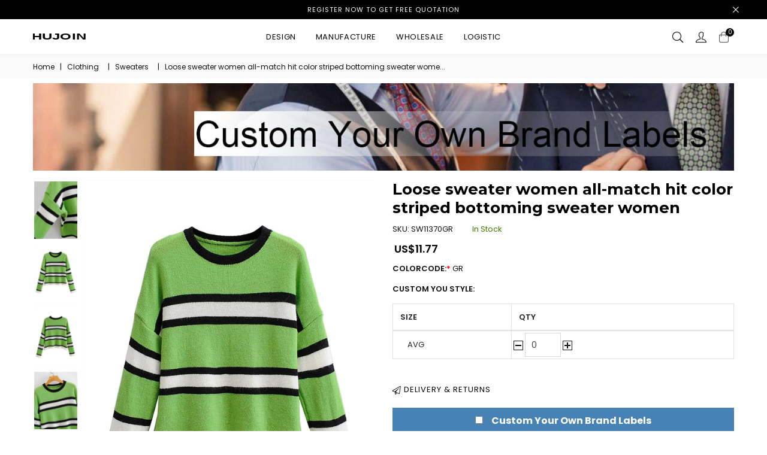

--- FILE ---
content_type: text/html; charset=utf-8
request_url: https://www.hujoin.com/item/loose-sweater-women-all-match-hit-color-striped-bottoming-sweater-women-sw11370gr.html
body_size: 17149
content:

<!DOCTYPE html>
<html class="no-js" lang="en">
<head><meta http-equiv="Content-Type" content="text/html; charset=utf-8" /><meta http-equiv="x-ua-compatible" content="ie=edge" /><title>
	Loose sweater women all-match hit color striped bottoming sweater women - hujoin apparel
</title><meta name='description' content=''><meta name='keywords' content=''><meta name="viewport" content="width=device-width, initial-scale=1" />

<meta name="google-site-verification" content="J7v88A4UpaVUtxpE9CzuGngw6RAo_-BUFCX8dfNPbYM" />
<!-- Favicon -->
<link rel="shortcut icon" href="/favicon.ico" />
<!-- Plugins CSS -->
<link rel="stylesheet" href="/assetsv2/css/plugins.css">
<!-- Main Style CSS -->
<link rel="stylesheet" href="/assetsv2/css/style.css?v=2021020401">
<link rel="stylesheet" href="/assetsv2/css/responsive.css">
<link rel="stylesheet" href="/assetsv2/jquery-ui-1.12.1/jquery-ui.min.css">

   <!-- Including Jquery -->
 <script src="/assetsv2/js/vendor/jquery-3.3.1.min.js"></script>
 <script src="/assetsv2/js/vendor/js.cookie.js"></script>

<!-- Google Tag Manager -->
<script>(function(w,d,s,l,i){w[l]=w[l]||[];w[l].push({'gtm.start':
new Date().getTime(),event:'gtm.js'});var f=d.getElementsByTagName(s)[0],
j=d.createElement(s),dl=l!='dataLayer'?'&l='+l:'';j.async=true;j.src=
'https://www.googletagmanager.com/gtm.js?id='+i+dl;f.parentNode.insertBefore(j,f);
})(window,document,'script','dataLayer','GTM-NLHSZRF');</script>
<!-- End Google Tag Manager --></head>
<body class="template-product">
<div id="pre-loader">
    <img src="/assetsv2/images/loader.gif" alt="Loading..." />
</div>
<div class="page-wrapper">
    

<!-- Google Tag Manager (noscript) -->
<noscript><iframe src="https://www.googletagmanager.com/ns.html?id=GTM-NLHSZRF"
height="0" width="0" style="display:none;visibility:hidden"></iframe></noscript>
<!-- End Google Tag Manager (noscript) -->


<!--Promotion Bar-->
	<div class="notification-bar mobilehide">
    	<a href="https://www.hujoin.com/design/quote.html" class="notification-bar__message"> Register now to get free quotation</a>
        <span class="close-announcement"><i class="anm anm-times-l" aria-hidden="true"></i></span>
    </div>
    <!--End Promotion Bar-->

    <!--Header-->
    <header class="header animated d-flex align-items-center header-1">
	    <div class="container">        
            <div class="row">
            	<!--Mobile Icons-->
            	<div class="col-4 col-sm-4 col-md-4 d-block d-lg-none mobile-icons">
                    <!--Mobile Toggle-->
                    <button type="button" class="btn--link site-header__menu js-mobile-nav-toggle mobile-nav--open">
                        <i class="icon anm anm-times-l"></i>
                        <i class="anm anm-bars-r"></i>
                    </button>
                    <!--End Mobile Toggle-->
                    <!--Search-->
                    <div class="site-search iconset">
                        <i class="icon anm anm-search-l"></i>
                    </div> 
                    <!--End Search-->
                </div>
                <!--Mobile Icons-->
                <!--Desktop Logo-->
                <div class="logo col-4 col-sm-4 col-md-4 col-lg-2 align-self-center">
                    <a href="https://www.hujoin.com">
                        <img src="/assetsv2/images/hujoin-logo.svg" alt="hujoin.com" title="hujoin.com" />
                    </a>
                </div>
                <!--End Desktop Logo-->
                <div class="col-1 col-sm-1 col-md-1 col-lg-8 align-self-center d-menu-col">
                    <!--Desktop Menu-->
                    <nav class="grid__item" id="AccessibleNav">
                        <ul id="siteNav" class="site-nav medium center hidearrow">                       
                             <li class="lvl1 parent megamenu"><a href="https://www.hujoin.com/page/clothing-design.html">Design <i class="anm anm-angle-down-l"></i></a>
                             <div class="megamenu style2">
                                <ul class="grid mmWrapper">
                                    <li class="grid__item one-whole">
                                        <ul class="grid">
                                            <li class="grid__item lvl-1 col-md-3 col-lg-3"><a href="https://www.hujoin.com/page/clothing-design.html" class="site-nav lvl-1 menu-title">Design</a>
                                                <ul class="subLinks">
                                                    <li class="lvl-2"><a href="https://www.hujoin.com/page/photo.html" class="site-nav lvl-2">Photo</a></li>
                                                    <li class="lvl-2"><a href="https://www.hujoin.com/page/clothing-drawing.html" class="site-nav lvl-2">Drawing</a></li>
                                                    <li class="lvl-2"><a href="https://www.hujoin.com/page/fashion-sketches.html" class="site-nav lvl-2">Sketch</a></li>
                                                    <li class="lvl-2"><a href="https://www.hujoin.com/page/techpack.html" class="site-nav lvl-2">Tech Pack</a></li>
                                                    <li class="lvl-2"><a href="https://www.hujoin.com/pattern.html" class="site-nav lvl-2">pattern</a></li>
                                                    <li class="lvl-2"><a href="https://www.hujoin.com/page/collection.html" class="site-nav lvl-2">Collection</a></li>                                                  
                                                </ul>
                                            </li>
                                            <li class="grid__item lvl-1 col-md-3 col-lg-3">
                                                  <div class="collection-grid-item">
				                                    <div class="img">
					                                   <a class="collection-grid-item__link" href="https://www.hujoin.com/page/clothing-design.html">
                                                        <img alt="design" class="blur-up lazyload" data-="" src="/images/ad/menu-design.jpg" title="design" />
                                                        <span class="details"> 
                                                            <span class="inner"> 
                                                            <span class="collection-grid-item__title">design</span>
                                                            </span> 
                                                        </span> 
					                                   </a>
                                                    </div>
			                                    </div> 
                                              
                                            </li>
                                            <li class="grid__item lvl-1 col-md-3 col-lg-3">
                                                 <div class="collection-grid-item">
				                                    <div class="img">
					                                   <a class="collection-grid-item__link" href="https://www.hujoin.com/page/pattern.html">
                                                        <img alt="pattern" class="blur-up lazyload" data-="" src="/images/ad/menu-flowers-hh.jpg" title="pattern" />
                                                        <span class="details"> 
                                                            <span class="inner"> 
                                                            <span class="collection-grid-item__title">pattern</span>
                                                            </span> 
                                                        </span> 
					                                   </a>
                                                    </div>
			                                    </div> 
                                            	
                                            </li>
                                               <li class="grid__item lvl-1 col-md-3 col-lg-3">
                                                 <div class="collection-grid-item">
				                                    <div class="img">
					                                   <a class="collection-grid-item__link" href="https://www.hujoin.com/page/techpack.html">
                                                        <img alt="techpacker" class="blur-up lazyload" data-="" src="/images/ad/menu-techpacker.jpg" title="techpacker" />
                                                        <span class="details"> 
                                                            <span class="inner"> 
                                                            <span class="collection-grid-item__title">techpacker</span>
                                                            </span> 
                                                        </span> 
					                                   </a>
                                                    </div>
			                                    </div> 
                                            	
                                            </li>
                                        </ul>
                                    </li>
                                </ul>
                            </div>
                        </li>

                        <li class="lvl1 parent megamenu"><a href="https://www.hujoin.com/page/small-order-clothing-manufacturers.html">Manufacture <i class="anm anm-angle-down-l"></i></a>
                             <div class="megamenu style2">
                                <ul class="grid mmWrapper">
                                    <li class="grid__item one-whole">
                                        <ul class="grid">
                                            <li class="grid__item lvl-1 col-md-3 col-lg-3"><a href="https://www.hujoin.com/page/small-order-clothing-manufacturers.html" class="site-nav lvl-1 menu-title">Manufacture</a>
                                                <ul class="subLinks">
                                                    <li class="lvl-2"><a href="https://www.hujoin.com/page/designer-zone.html" class="site-nav lvl-2">Designer Zone</a></li>
                                                    <li class="lvl-2"><a href="https://www.hujoin.com/page/small-order-clothing-manufacturers.html" class="site-nav lvl-2">MOQ</a></li>                                                    
                                                    <li class="lvl-2"><a href="https://www.hujoin.com/page/products.html" class="site-nav lvl-2">Products</a></li>
                                                    <li class="lvl-2"><a href="https://www.hujoin.com/page/factory.html" class="site-nav lvl-2">Factory</a></li>
                                                    <li class="lvl-2"><a href="https://www.hujoin.com/fabric.html" class="site-nav lvl-2">Fabric</a></li>
                                                    <li class="lvl-2"><a href="https://www.hujoin.com/trim.html" class="site-nav lvl-2">Trim</a></li>
                                                    <li class="lvl-2"><a href="https://www.hujoin.com/page/printing.html" class="site-nav lvl-2">Printing</a></li>
                                                    <li class="lvl-2"><a href="https://www.hujoin.com/page/embroidery.html" class="site-nav lvl-2">Embroidery</a></li>
                                                    <li class="lvl-2"><a href="https://www.hujoin.com/page/label.html" class="site-nav lvl-2">Label</a></li>
                                                    <li class="lvl-2"><a href="https://www.hujoin.com/design/quote.html" class="site-nav lvl-2">Quote</a></li>
                                                </ul>
                                            </li>
                                            <li class="grid__item lvl-1 col-md-3 col-lg-3">
                                                 <div class="collection-grid-item">
				                                    <div class="img">
					                                   <a class="collection-grid-item__link" href="https://www.hujoin.com/page/printing.html">
                                                        <img alt="Printing" class="blur-up lazyload" data-="" src="/images/ad/menu-printing.jpg" title="Printing" />
                                                        <span class="details"> 
                                                            <span class="inner"> 
                                                            <span class="collection-grid-item__title">Printing</span>
                                                            </span> 
                                                        </span> 
					                                   </a>
                                                    </div>
			                                    </div> 
                                                <div class="collection-grid-item mt-2">
				                                    <div class="img">
					                                   <a class="collection-grid-item__link" href="https://www.hujoin.com/page/embroidery.html">
                                                        <img alt="embroidery" class="blur-up lazyload" data-="" src="/images/ad/menu-embroidery.jpg" title="embroidery" />
                                                        <span class="details"> 
                                                            <span class="inner"> 
                                                            <span class="collection-grid-item__title">Embroidery</span>
                                                            </span> 
                                                        </span> 
					                                   </a>
                                                    </div>
			                                    </div> 
                                                                                                                                                 
                                            </li>
                                            <li class="grid__item lvl-1 col-md-3 col-lg-3">
                                            	         
                                                   <div class="collection-grid-item">
				                                    <div class="img">
					                                   <a class="collection-grid-item__link" href="https://www.hujoin.com/fabric.html">
                                                        <img alt="fabric" class="blur-up lazyload" data-="" src="/images/ad/menu-fabric.jpg" title="fabric" />
                                                        <span class="details"> 
                                                            <span class="inner"> 
                                                            <span class="collection-grid-item__title">fabric</span>
                                                            </span> 
                                                        </span> 
					                                   </a>
                                                    </div>
			                                    </div> 
                                                <div class="collection-grid-item mt-2">
				                                    <div class="img">
					                                   <a class="collection-grid-item__link" href="https://www.hujoin.com/trim.html">
                                                        <img alt="Trim" class="blur-up lazyload" data-="" src="/images/ad/menu-trim.jpg" title="Trim" />
                                                        <span class="details"> 
                                                            <span class="inner"> 
                                                            <span class="collection-grid-item__title">Trim</span>
                                                            </span> 
                                                        </span> 
					                                   </a>
                                                    </div>
			                                    </div> 
                                                                                              
                                            </li>
                                            <li class="grid__item lvl-1 col-md-3 col-lg-3">                                            	     
                                                <div class="collection-grid-item">
				                                    <div class="img">
					                                   <a class="collection-grid-item__link" href="https://www.hujoin.com/page/label.html">
                                                        <img alt="label" class="blur-up lazyload" data-="" src="/images/ad/menu-label.jpg" title="label" />
                                                        <span class="details"> 
                                                            <span class="inner"> 
                                                            <span class="collection-grid-item__title">label</span>
                                                            </span> 
                                                        </span> 
					                                   </a>
                                                    </div>
			                                    </div> 
                                                <div class="collection-grid-item mt-2">
				                                    <div class="img">
					                                   <a class="collection-grid-item__link" href="https://www.hujoin.com/page/factory.html">
                                                        <img alt="manufacture" class="blur-up lazyload" data-="" src="/images/ad/menu-manufacture.jpg" title="manufacture" />
                                                        <span class="details"> 
                                                            <span class="inner"> 
                                                            <span class="collection-grid-item__title">manufacture</span>
                                                            </span> 
                                                        </span> 
					                                   </a>
                                                    </div>
			                                    </div>                                                              
                                            </li>
                                        </ul>
                                    </li>
                                </ul>
                            </div>
                        </li>

                            <li class="lvl1 parent megamenu"><a href="https://www.hujoin.com/clothing-wholesale.html">Wholesale <i class="anm anm-angle-down-l"></i></a>
                             <div class="megamenu style2">
                                <ul class="grid mmWrapper">
                                    <li class="grid__item one-whole">
                                        <ul class="grid">
                                            <li class="grid__item lvl-1 col-md-3 col-lg-3"><a href="https://www.hujoin.com/clothing-wholesale.html" class="site-nav lvl-1 menu-title">Clothing</a>
                                                <ul class="subLinks">
                                                         <li class="lvl-2"><a href="https://www.hujoin.com/dresses-wholesale.html" class="site-nav lvl-2">Dresses</a></li>
                                                         <li class="lvl-2"><a href="https://www.hujoin.com/tops-tees-blouses-wholesale.html" class="site-nav lvl-2">Tops, Tees & Blouses</a></li>
                                                         <li class="lvl-2"><a href="https://www.hujoin.com/sweaters-wholesale.html" class="site-nav lvl-2">Sweaters</a></li>
                                                         <li class="lvl-2"><a href="https://www.hujoin.com/pants-wholesale.html" class="site-nav lvl-2">Pants</a></li>
                                                         <li class="lvl-2"><a href="https://www.hujoin.com/skirts-wholesale.html" class="site-nav lvl-2">Skirts</a></li>
                                                         <li class="lvl-2"><a href="https://www.hujoin.com/coats-jackets-vests-wholesale.html" class="site-nav lvl-2">Coats, Jackets & Vests</a></li>
                                                                                                                
                                                </ul>
                                            </li>
                                            <li class="grid__item lvl-1 col-md-3 col-lg-3">
                                                <div class="collection-grid-item">
				                                    <div class="img">
					                                   <a class="collection-grid-item__link" href="https://www.hujoin.com/dresses-wholesale.html">
                                                        <img alt="dresses" class="blur-up lazyload" data-="" src="/images/ad/menu-dresses.jpg" title="dresses" />
                                                        <span class="details"> 
                                                            <span class="inner"> 
                                                            <span class="collection-grid-item__title">Dress</span>
                                                            </span> 
                                                        </span> 
					                                   </a>
                                                    </div>
			                                    </div>
                                                
                                               
                                            </li>
                                            <li class="grid__item lvl-1 col-md-3 col-lg-3 p-0">
                                                  <div class="collection-grid-item">
				                                    <div class="img">
					                                   <a class="collection-grid-item__link" href="https://www.hujoin.com/tops-tees-blouses-wholesale.html">
                                                        <img alt="dresses" class="blur-up lazyload" data-="" src="/images/ad/menu-top.jpg" title="top" />
                                                        <span class="details"> 
                                                            <span class="inner"> 
                                                            <span class="collection-grid-item__title">top</span>
                                                            </span> 
                                                        </span> 
					                                   </a>
                                                    </div>
			                                    </div>
                                            	
                                            </li>
                                            <li class="grid__item lvl-1 col-md-3 col-lg-3 p-0">
                                                   <div class="collection-grid-item">
				                                    <div class="img">
					                                   <a class="collection-grid-item__link" href="https://www.hujoin.com/sweaters-wholesale.html">
                                                        <img alt="dresses" class="blur-up lazyload" data-="" src="/images/ad/menu-sweater.jpg" title="top" />
                                                        <span class="details"> 
                                                            <span class="inner"> 
                                                            <span class="collection-grid-item__title">top</span>
                                                            </span> 
                                                        </span> 
					                                   </a>
                                                    </div>
			                                    </div>
                                            	
                                            </li>
                                        </ul>
                                    </li>
                                </ul>
                            </div>
                        </li>
                        <li class="lvl1 parent dropdown">
                            <a href="https://www.hujoin.com/page/logistic.html">Logistic<i class="anm anm-angle-down-l"></i></a>
                        </li>                 
                      </ul>
                    </nav>
                    <!--End Desktop Menu-->
                </div>
                <div class="col-4 col-sm-4 col-md-4 col-lg-2 align-self-center icons-col text-right">
                	<!--Search-->
                    <div class="site-search iconset">
                        <i class="icon anm anm-search-l"></i>
                    </div>
                    <div class="search-drawer">
                    	<div class="container">
                            <span class="closeSearch anm anm-times-l"></span>
                            <h3 class="title">What are you looking for?</h3>
                            <div class="block block-search">
                                <div class="block block-content">
                                    <form class="form minisearch" id="header-search" action="#" method="get">
                                        <label for="search" class="label"><span>Search</span></label>
                                        <div class="control">
                                            <div class="searchField">
                                            		<div class="search-category">
																									<select id="rgsearch-category">
																										<option value="0">All Categories</option>
																									
																									</select>
																								</div>
                                                <div class="input-box">
                                                    <input  id="search"  name="q" type="text" value="" placeholder="Search for products..." class="input-text"/>
                                                    <button type="submit" title="Search" class="action search" disabled=""><i class="icon anm anm-search-l btnsearch"></i></button>
                                                   
                                                </div>
                                            </div>
                                      </div>
                                    </form>
                                </div>
                            </div>
                        </div>
                    </div>
                    <!--End Search-->
                    <!--Setting Dropdown-->
                    <div class="setting-link iconset">
                    	<i class="icon icon-user"></i>
                    </div>
                    <div id="settingsBox">
                    	<div class="customer-links">
                            <p><a href="https://www.hujoin.com/user/login.html" class="btn">Sign in/Register</a></p>
                            
                        
                        </div>

                        <div class="customer-links">
                        	<ul class="list-group">
                                <li class="list-group-item" aria-disabled="true">
                                     <a href="https://www.hujoin.com/user/order/awaiting-payment-orders.html">Orders</a>                                    
                                </li>
                                <li class="list-group-item" aria-disabled="true">
                                     <a href="https://www.hujoin.com/user/order/quotes.html">Quotes</a>                                    
                                </li>
                                <li class="list-group-item" aria-disabled="true">
                                     <a href="https://www.hujoin.com/user/profile.html">Profile</a> 
                                </li>
                            </ul>
                        </div>

                  
                   	</div>
                    <!--End Setting Dropdown-->
                    <!--Wishlist-->               
                    <!--End Wishlist-->
                    <!--Minicart Dropdown-->
                    <div class="header-cart iconset">
                        <a href="https://www.hujoin.com/checkout/cart.html" class="site-header__cart btn-minicart" data-toggle="modal" data-target="#minicart-drawer">
                            <i class="icon anm anm-bag-l"></i>
                            <span class="site-cart-count">0</span>
                        </a>
                    </div>
                    <!--End Minicart Dropdown-->
                </div>
            </div>
        </div>
    </header>
    <!--End Header-->
    <!--Mobile Menu-->
    <div class="mobile-nav-wrapper" role="navigation">
		<div class="closemobileMenu"><i class="icon anm anm-times-l pull-right"></i> Close Menu</div>
        <ul id="MobileNav" class="mobile-nav">          
        <li class="lvl1 parent megamenu"><a href="https://www.hujoin.com/page/design-6-41.html">Design <i class="anm anm-plus-l"></i></a>
          <ul>            
              	<li><a href="https://www.hujoin.com/page/photo.html" class="site-nav">Photo</a></li>
                <li><a href="https://www.hujoin.com/page/clothing-drawing.html" class="site-nav">Drawing</a></li>
                  <li><a href="https://www.hujoin.com/page/fashion-sketches.html" class="site-nav">Sketch</a></li>
                  <li><a href="https://www.hujoin.com/page/techpack.html" class="site-nav">Techpack</a></li>
                  <li><a href="https://www.hujoin.com/pattern.html" class="site-nav">Pattern</a></li>
                  <li><a href="https://www.hujoin.com/page/collection.html" class="site-nav">Collection</a></li>                  
          </ul>
        </li>
        <li class="lvl1 parent megamenu"><a href="https://www.hujoin.com/page/small-order-clothing-manufacturers.html">Manufacture <i class="anm anm-plus-l"></i></a>
          <ul>
               <li><a href="https://www.hujoin.com/page/designer-zone.html" class="site-nav">Designer Zone</a></li>
            <li><a href="https://www.hujoin.com/page/small-order-clothing-manufacturers.html" class="site-nav">MOQ</a></li>              
                <li><a href="https://www.hujoin.com/page/products.html" class="site-nav">Products</a></li>
                  <li><a href="https://www.hujoin.com/page/factory.html" class="site-nav">Factory</a></li>
                  <li><a href="https://www.hujoin.com/fabric.html" class="site-nav">Fabric</a></li>
                  <li><a href="https://www.hujoin.com/trim.html" class="site-nav">Trim</a></li>
                  <li><a href="https://www.hujoin.com/page/printing.html" class="site-nav">Printing</a></li>
                  <li><a href="https://www.hujoin.com/page/embroidery.html" class="site-nav">Embroidery</a></li>
                  <li><a href="https://www.hujoin.com/page/label.html" class="site-nav">Label</a></li>
                  <li><a href="https://www.hujoin.com/design/quote.html" class="site-nav">Quote</a></li>
          </ul>
        </li>
        <li class="lvl1 parent megamenu"><a href="https://www.hujoin.com/clothing-wholesale.html">Wholesale <i class="anm anm-plus-l"></i></a>
          <ul>
                                                                                                                                       
                   <li><a href="https://www.hujoin.com/dresses-wholesale.html" class="site-nav">Dresses</a></li>
                                                                                                                                 
                   <li><a href="https://www.hujoin.com/tops-tees-blouses-wholesale.html" class="site-nav">Tops, Tees & Blouses</a></li>
                                                                                                                                 
                   <li><a href="https://www.hujoin.com/sweaters-wholesale.html" class="site-nav">Sweaters</a></li>
                                                                                                                                 
                   <li><a href="https://www.hujoin.com/pants-wholesale.html" class="site-nav">Pants</a></li>
                                                                                                                                 
                   <li><a href="https://www.hujoin.com/skirts-wholesale.html" class="site-nav">Skirts</a></li>
                                                                                                                                 
                   <li><a href="https://www.hujoin.com/coats-jackets-vests-wholesale.html" class="site-nav">Coats, Jackets & Vests</a></li>
                                                          

          </ul>
        </li>
        <li class="lvl1 parent"><a href="https://www.hujoin.com/page/logistic.html">Logistic</a>
        <li class="lvl1 parent"><a href="https://www.hujoin.com/page/about-us.html">About US</a>
        <li class="lvl1 parent"><a href="https://www.hujoin.com/page/contact-us.html">Contact US</a></li>
        <li class="lvl1 parent"><a href="https://www.hujoin.com/design/quote.html">Quote</a></li>
        <li class="lvl1 parent"><a href="https://www.hujoin.com/page/faq.html">FAQ</a></li>
        <li class="lvl1 parent">
                     <a href="https://www.hujoin.com/page/small-order-clothing-manufacturers.html"><img src="/images/ad/menu-manufacture-mobile.jpg" alt="manufacture"/></a>                  
        </li>
      </ul>
	</div>
	<!--End Mobile Menu-->

   <!--MiniCart Drawer-->
    <div class="minicart-right-drawer modal right fade" id="minicart-drawer">
        <div class="modal-dialog">
            <div class="modal-content">
                <div id="cart-drawer" class="block block-cart">
                    <a href="javascript:void(0);" class="close-cart" data-dismiss="modal" aria-label="Close"><i class="anm anm-times-r"></i></a>
                    <h4 id="cartitemcount">Your cart (<span class="listcartitems">0</span>) Items   </h4>
                    <div class="minicart-content">
                        <ul class="clearfix minicartul">
                                 
                        </ul>
                    </div>
                    <div class="minicart-bottom">
                        <div class="subtotal">
                            <span>Total:</span>
                            <span class="product-price">US$0</span>
                        </div>                        
                        <a class="btn proceed-to-checkout" href="https://www.hujoin.com/checkout/cart.html">Proceed to Checkout</a>
                    </div>
                </div>
    		</div>
    	</div>
    </div>
    <!--End MiniCart Drawer-->
         
    <div id="page-content">        
        <!--Body Container-->
        <!--Breadcrumbs-->
        <div class="breadcrumbs-wrapper mb-2">
        	<div class="container">
            	<div class="breadcrumbs">
                                       <a href="https://www.hujoin.com" title="Back to the home page">Home</a>                   
                                        
                     <span aria-hidden="true">|</span> <span><a href="/clothing-wholesale.html" title="Clothing">Clothing</a></span>
                               
                     <span aria-hidden="true">|</span> <span><a href="/sweaters-wholesale.html" title="Sweaters">Sweaters</a></span>
                  
                     <span aria-hidden="true">|</span>
                    <span>Loose sweater women all-match hit color striped bottoming sweater wome...</span> 
            	</div>
            </div>
        </div>
        <!--End Breadcrumbs-->
        <div class="container">
            <div class="product-detail-container">
				<div class="product-single">
                     <div class="row mb-3">
                          <div class="col-lg-12 col-md-12 col-sm-12 col-12">
                              <img  src="../images/ad/CustomerWholesalelogo.jpg"  alt="Customer Clothing" />
                          </div>
                     </div>
					<div class="row">
                        <div class="col-lg-6 col-md-6 col-sm-12 col-12">
                                <div class="product-details-img">
                                    <div class="product-thumb">
                                        <div id="gallery" class="product-dec-slider-2 product-tab-left">
                                                 
                                              <a data-image="https://www.hujoin.com/uploadfiles/Product/big/84202113755AM604.jpg" data-zoom-image="https://www.hujoin.com/uploadfiles/Product/big/84202113755AM604.jpg" class="slick-slide slick-cloned" data-slick-index="0" aria-hidden="true" tabindex="-1"> 
                                                <img class="blur-up lazyload" data-src="https://www.hujoin.com/uploadfiles/Product/big/84202113755AM604.jpg" src="https://www.hujoin.com/images/hujoingray.jpg" alt="" />
                                            </a>
                                             
                                              <a data-image="https://www.hujoin.com/uploadfiles/Product/big/84202114507AM873.jpg" data-zoom-image="https://www.hujoin.com/uploadfiles/Product/big/84202114507AM873.jpg" class="slick-slide slick-cloned" data-slick-index="1" aria-hidden="true" tabindex="-1"> 
                                                <img class="blur-up lazyload" data-src="https://www.hujoin.com/uploadfiles/Product/big/84202114507AM873.jpg" src="https://www.hujoin.com/images/hujoingray.jpg" alt="" />
                                            </a>
                                             
                                              <a data-image="https://www.hujoin.com/uploadfiles/Product/big/84202114508AM187.jpg" data-zoom-image="https://www.hujoin.com/uploadfiles/Product/big/84202114508AM187.jpg" class="slick-slide slick-cloned" data-slick-index="2" aria-hidden="true" tabindex="-1"> 
                                                <img class="blur-up lazyload" data-src="https://www.hujoin.com/uploadfiles/Product/big/84202114508AM187.jpg" src="https://www.hujoin.com/images/hujoingray.jpg" alt="" />
                                            </a>
                                             
                                              <a data-image="https://www.hujoin.com/uploadfiles/Product/big/84202114509AM205.jpg" data-zoom-image="https://www.hujoin.com/uploadfiles/Product/big/84202114509AM205.jpg" class="slick-slide slick-cloned" data-slick-index="3" aria-hidden="true" tabindex="-1"> 
                                                <img class="blur-up lazyload" data-src="https://www.hujoin.com/uploadfiles/Product/big/84202114509AM205.jpg" src="https://www.hujoin.com/images/hujoingray.jpg" alt="" />
                                            </a>
                                             
                                              <a data-image="https://www.hujoin.com/uploadfiles/Product/big/84202114510AM769.jpg" data-zoom-image="https://www.hujoin.com/uploadfiles/Product/big/84202114510AM769.jpg" class="slick-slide slick-cloned" data-slick-index="4" aria-hidden="true" tabindex="-1"> 
                                                <img class="blur-up lazyload" data-src="https://www.hujoin.com/uploadfiles/Product/big/84202114510AM769.jpg" src="https://www.hujoin.com/images/hujoingray.jpg" alt="" />
                                            </a>
                                             
                                              <a data-image="https://www.hujoin.com/uploadfiles/Product/big/84202114511AM756.jpg" data-zoom-image="https://www.hujoin.com/uploadfiles/Product/big/84202114511AM756.jpg" class="slick-slide slick-cloned" data-slick-index="5" aria-hidden="true" tabindex="-1"> 
                                                <img class="blur-up lazyload" data-src="https://www.hujoin.com/uploadfiles/Product/big/84202114511AM756.jpg" src="https://www.hujoin.com/images/hujoingray.jpg" alt="" />
                                            </a>
                                             
                                              <a data-image="https://www.hujoin.com/uploadfiles/Product/big/84202114512AM919.jpg" data-zoom-image="https://www.hujoin.com/uploadfiles/Product/big/84202114512AM919.jpg" class="slick-slide slick-cloned" data-slick-index="6" aria-hidden="true" tabindex="-1"> 
                                                <img class="blur-up lazyload" data-src="https://www.hujoin.com/uploadfiles/Product/big/84202114512AM919.jpg" src="https://www.hujoin.com/images/hujoingray.jpg" alt="" />
                                            </a>
                                            
                                        </div>
                                    </div>
                                    <div class="zoompro-wrap product-zoom-right pl-20">
                                        <div class="zoompro-span">
                                             <img id="zoompro" class="zoompro" src="https://www.hujoin.com/uploadfiles/Product/big/84202113755AM604.jpg" data-zoom-image="https://www.hujoin.com/uploadfiles/Product/big/84202113755AM604.jpg" alt="" />
                                        </div>
                                       
                                        <div class="product-buttons">
                                            <a href="https://www.youtube.com/watch?v=93A2jOW5Mog" class="mfpbox mfp-with-anim btn popup-video d-none" title="View Video">
												<i class="icon anm anm-video2" aria-hidden="true"></i>
												<span class="tooltip-label">Watch Video</span>
											</a>
                                            <a href="#" class="btn prlightbox" title="Zoom">
												<i class="icon anm anm-expand-l-arrows" aria-hidden="true"></i>
												<span class="tooltip-label">Zoom Image</span>
											</a>
                                        </div>
                                    </div>
                                    <div class="lightboximages">

                                             
                                              <a href="https://www.hujoin.com/uploadfiles/Product/big/84202113755AM604.jpg" data-size="1000x1280"></a>
                                             
                                              <a href="https://www.hujoin.com/uploadfiles/Product/big/84202114507AM873.jpg" data-size="1000x1280"></a>
                                             
                                              <a href="https://www.hujoin.com/uploadfiles/Product/big/84202114508AM187.jpg" data-size="1000x1280"></a>
                                             
                                              <a href="https://www.hujoin.com/uploadfiles/Product/big/84202114509AM205.jpg" data-size="1000x1280"></a>
                                             
                                              <a href="https://www.hujoin.com/uploadfiles/Product/big/84202114510AM769.jpg" data-size="1000x1280"></a>
                                             
                                              <a href="https://www.hujoin.com/uploadfiles/Product/big/84202114511AM756.jpg" data-size="1000x1280"></a>
                                             
                                              <a href="https://www.hujoin.com/uploadfiles/Product/big/84202114512AM919.jpg" data-size="1000x1280"></a>
                                            
                                    </div>
                                    <div class="social-sharing d-none">
                                        <span class="label">Share:</span>
                                        <a target="_blank" href="#" class="btn btn--small btn--secondary btn--share share-facebook" title="Share on Facebook">
                                            <i class="anm anm-facebook-f" aria-hidden="true"></i> <span class="share-title" aria-hidden="true">Share</span>
                                        </a>
                                        <a target="_blank" href="#" class="btn btn--small btn--secondary btn--share share-twitter" title="Tweet on Twitter">
                                            <i class="fa fa-twitter" aria-hidden="true"></i> <span class="share-title" aria-hidden="true">Tweet</span>
                                        </a>
                                        <a href="#" title="Share on google+" class="btn btn--small btn--secondary btn--share" >
                                            <i class="fa fa-google-plus" aria-hidden="true"></i> <span class="share-title" aria-hidden="true">Google+</span>
                                        </a>
                                        <a target="_blank" href="#" class="btn btn--small btn--secondary btn--share share-pinterest" title="Pin on Pinterest">
                                            <i class="fa fa-pinterest" aria-hidden="true"></i> <span class="share-title" aria-hidden="true">Pin it</span>
                                        </a>
                                        <a href="#" class="btn btn--small btn--secondary btn--share share-pinterest" title="Share by Email" target="_blank">
                                            <i class="fa fa-envelope" aria-hidden="true"></i> <span class="share-title" aria-hidden="true">Email</span>
                                        </a>
                                     </div>
                                </div>
                            </div>
                        <div class="col-lg-6 col-md-6 col-sm-12 col-12">
                            <div class="product-single__meta">
                                <h1 class="product-single__title">Loose sweater women all-match hit color striped bottoming sweater women</h1>
                                <div class="prInfoRow">                                  
                                    <div class="product-sku">SKU: <span class="variant-sku">SW11370GR</span></div>
                                    <div class="product-stock"> <span class="instock ">In Stock</span> <span class="outstock hide">Unavailable</span> </div>
                                </div>
                                <p class="product-single__price product-single__price-product-template">
                                    <span class="product-price__price product-price__price-product-template product-price__sale product-price__sale--single">
                                        <span id="ProductPrice-product-template">
                                          <span class="money">  
                                            US$11.77                                                
                                         </span>
                                        </span>
                                    </span>
                                </p>
                            </div>
                              
                            <form method="post" action="/cart/add" id="product_form_10508262282" accept-charset="UTF-8" class="product-form product-form-product-template hidedropdown" enctype="multipart/form-data">
                                <div class="swatch clearfix swatch-0 option1" data-option-index="0">
                                    <div class="product-form__item">
                                          <label class="label">ColorCode:<span class="required">*</span> <span class="slVariant">GR</span></label>
                                                                                                                                                                                     
                                    </div>
                                </div>

                                 <div class="swatch clearfix swatch-0 option2" data-option-index="0">
                                    <div class="product-form__item">
                                          <label class="label">Custom You Style:</label>
                                                                                                                                                                                     
                                    </div>
                                </div>


                                  <div class="swatch clearfix swatch-1 option3" data-option-index="2">                                    
                                    <div class="product-form__item">

                                        <style>
                                            .table td {                                            
                                            padding: .2rem;
                                            vertical-align:middle;
                                            }
                                        </style>

                                       	<table class="table table-bordered">
                        <thead>
                            <tr>
                                <th>
                                    <span>Size</span>
                                </th>
                             
                                <th class="text-align-left">
                                    <span>QTY</span>
                                </th>
                             
                            </tr>
                        </thead>
                        <tbody>
                             
                                    <tr>
                                        <td class="pl-4">
                                            AVG
                                        </td>
                                      
                                        <td class="text-align-left">
                                             <a href="javascript:void(0);" rel='relMinBtn' sku='SW11370GR99'>
                                                <img src="https://www.hujoin.com/images/min-btn-max.jpg" class="buy-img" />
                                            </a>
                                            <input id="buynum" name="buynum" rel="txtbuynum" type="text" value="0" sku='SW11370GR99' pid='4105' csku='SW11370GRAVG' avaliable='5000'  style="width:60px;" maxlength="3"/>
                                             <a href="javascript:void(0);" rel='relMaxBtn' sku='SW11370GR99'>
                                                <img src="https://www.hujoin.com/images/max-btn-max.jpg" class="buy-img" />
                                            </a>
                                           
                                        </td>
                                       
                                    </tr>
                                                         
                        </tbody>      
						</table>
                                    </div>
                                </div>

                                 <p class="infolinks">
                                   
                                  
                                    <a href="#ShippingInfo" class="mfp btn shippingInfo"><i class="anm anm-paper-l-plane"></i> Delivery &amp; Returns</a>                                                                     
                                   
                                </p>
                                

                            

                                <!-- Product Action -->
                                <div class="product-action clearfix">
                                    
                                    
                                    <style>

                                        .CustomTagMessage {
                                            color: #000;
                                            font-size: 16px;
                                            text-align: center;
                                            padding: 10px 9px;
                                            margin-bottom: 1px;
                                          /*  border: 1px dashed #000;*/
                                            background-color:steelblue;
                                        }

                                    </style>



                                    <div id="quantity_message1" class="CustomTagMessage mb-0">
                                       <input type="checkbox" name="customlabel" id="customlabel" class="customlabel"  value=""> 
                                        
                                        <a href="#CustomTagInfo" class="mfp  font-weight-bold CustomTagInfo"  style="margin-left:10px;color:#fff"> Custom Your Own Brand Labels</a>
                                    </div>


                                     <div class="product-form__item--submit">
                                           <img src="https://www.hujoin.com/uploadfiles/Product/small/84202113755AM604.jpg" class="currentPhoto"  style="width:0px;"/>
                                        <button type="button" name="btnAddCart" id="btnAddCart" class="btn product-form__cart-submit">
                                            <span>Add to cart</span>
                                        </button>
                                    </div>

                                   

                                    <div class="agree-check d-none">
                                        <input type="checkbox" name="tearm" id="prTearm" class="checkbox" value="tearm" required checked="checked">
                                        <label for="prTearm"><span class="checkbox"></span> I agree with the terms and conditions</label>
                                    </div>
                                    <div class="buy-it-btn mt-2">
                                        <button type="button" name="btnCheckOut" id="btnCheckOut" class="btn" >Buy it now</button>
                                    </div>
                                </div>
                                <!-- End Product Action -->
                            </form>
                            <div class="trustseal-img"><img src="/assetsv2/images/checkout-cards.png" alt=""></div>
                     
                          
                        </div>
                    </div>
				</div>
			</div>
            <!--Product Tabs-->
            <div class="tabs-listing">
                <ul class="product-tabs">
                    <li rel="tab1" class="active"><a class="tablink">Product Details</a></li>
                   
                    <li rel="tab3"><a class="tablink">Size Chart</a></li>
                  
                </ul>
                <div class="tab-container">
                    <h3 class="tabs-ac-style active" rel="tab1">Product Details</h3>
                    <div id="tab1" class="tab-content">
                        <div class="product-description rte">
                            <div class="row">
                                <div class="col-12 col-sm-12 col-md-12 col-lg-12 mb-4">
                                                                      
                                </div>
                            </div>
                        </div>
                    </div>
                   
                    
                    <h3 class="tabs-ac-style" rel="tab3">Size Chart</h3>
                    <div id="tab3" class="tab-content">
                          <h3>Women's Body Sizing Chart</h3> 
                        <table>
                          <tbody>
                         <tr> <th>Size</th> <th>AVG</th> </tr> <tr><td>Bust</td> <td>114</td> </tr> <tr><td>Length</td> <td>51</td> </tr> <tr><td>Sleeve_length</td> <td>44</td> </tr> <tr><td>Shoulder_Across</td> <td>58</td> </tr>
                              </tbody>
                              </table>                     
                    </div>
                 
                  
                </div>
            </div>
            <!--End Product Tabs-->
            
 

             <!--New Arrivals-->        
        




<div class="container">
	<div class="section product-slider">
		<div class="section-header">
			<h2>
				New Arrival</h2>
		</div>
		<div class="productSlider grid-products">
				
			<div class="col-12 item">
				<!-- start product image -->
				<div class="product-image">
					<!-- start product image -->
					<a class="product-img" href="https://www.hujoin.com/item/casual-workplace-style-trousers-loose-straight-pants-pa11636bv.html">
						<!-- image -->
						<img alt="" class="primary blur-up lazyload" data-="" src="https://www.hujoin.com/uploadfiles/Product/mid/7202022113936PM700.jpg" title="" /> 
						<!-- End image -->
						<!-- Hover image -->
						<img alt="" class="hover blur-up lazyload" data-="" src="https://www.hujoin.com/uploadfiles/Product/mid/7202022113936PM700.jpg" title="Women Summer new style pleated dress with belt" /> 
						<!-- End hover image -->
						<!-- product label -->
					</a>
					<div class="product-labels">
						<a class="product-img" href="https://www.hujoin.com/item/casual-workplace-style-trousers-loose-straight-pants-pa11636bv.html"><span class="lbl pr-label1">New</span> </a></div>
					<!-- end product image --></div>
				<!-- end product image --><!--start product details -->
				<div class="product-details text-center">
					<!-- product name -->
					<div class="product-name">
						<a href="https://www.hujoin.com/item/casual-workplace-style-trousers-loose-straight-pants-pa11636bv.html">Women Summer new style pleated dress with belt</a></div>
					<!-- End product name --><!-- product price -->
					
					<!-- End product price --></div>
				<!-- End product details --></div>	
				
			<div class="col-12 item">
				<!-- start product image -->
				<div class="product-image">
					<!-- start product image -->
					<a class="product-img" href="https://www.hujoin.com/item/large-muslim-robe-cover-lace-up-dress-two-piece-set-dr11634bk.html">
						<!-- image -->
						<img alt="" class="primary blur-up lazyload" data-="" src="https://www.hujoin.com/uploadfiles/Product/mid/7192022121157AM315.jpg" title="" /> 
						<!-- End image -->
						<!-- Hover image -->
						<img alt="" class="hover blur-up lazyload" data-="" src="https://www.hujoin.com/uploadfiles/Product/mid/7192022121157AM315.jpg" title="Women Summer new style pleated dress with belt" /> 
						<!-- End hover image -->
						<!-- product label -->
					</a>
					<div class="product-labels">
						<a class="product-img" href="https://www.hujoin.com/item/large-muslim-robe-cover-lace-up-dress-two-piece-set-dr11634bk.html"><span class="lbl pr-label1">New</span> </a></div>
					<!-- end product image --></div>
				<!-- end product image --><!--start product details -->
				<div class="product-details text-center">
					<!-- product name -->
					<div class="product-name">
						<a href="https://www.hujoin.com/item/large-muslim-robe-cover-lace-up-dress-two-piece-set-dr11634bk.html">Women Summer new style pleated dress with belt</a></div>
					<!-- End product name --><!-- product price -->
					
					<!-- End product price --></div>
				<!-- End product details --></div>	
				
			<div class="col-12 item">
				<!-- start product image -->
				<div class="product-image">
					<!-- start product image -->
					<a class="product-img" href="https://www.hujoin.com/item/autumn-and-winter-solid-color-slim-fitting-v-neck-long-sleeve-women-s-t-shirt-top-tp11632bl.html">
						<!-- image -->
						<img alt="" class="primary blur-up lazyload" data-="" src="https://www.hujoin.com/uploadfiles/Product/mid/7182022114208PM708.jpg" title="" /> 
						<!-- End image -->
						<!-- Hover image -->
						<img alt="" class="hover blur-up lazyload" data-="" src="https://www.hujoin.com/uploadfiles/Product/mid/7182022114208PM708.jpg" title="Women Summer new style pleated dress with belt" /> 
						<!-- End hover image -->
						<!-- product label -->
					</a>
					<div class="product-labels">
						<a class="product-img" href="https://www.hujoin.com/item/autumn-and-winter-solid-color-slim-fitting-v-neck-long-sleeve-women-s-t-shirt-top-tp11632bl.html"><span class="lbl pr-label1">New</span> </a></div>
					<!-- end product image --></div>
				<!-- end product image --><!--start product details -->
				<div class="product-details text-center">
					<!-- product name -->
					<div class="product-name">
						<a href="https://www.hujoin.com/item/autumn-and-winter-solid-color-slim-fitting-v-neck-long-sleeve-women-s-t-shirt-top-tp11632bl.html">Women Summer new style pleated dress with belt</a></div>
					<!-- End product name --><!-- product price -->
					
					<!-- End product price --></div>
				<!-- End product details --></div>	
				
			<div class="col-12 item">
				<!-- start product image -->
				<div class="product-image">
					<!-- start product image -->
					<a class="product-img" href="https://www.hujoin.com/item/sexy-deep-v-mid-sleeve-dress-dr11631bl.html">
						<!-- image -->
						<img alt="" class="primary blur-up lazyload" data-="" src="https://www.hujoin.com/uploadfiles/Product/mid/7182022111814PM989.jpg" title="" /> 
						<!-- End image -->
						<!-- Hover image -->
						<img alt="" class="hover blur-up lazyload" data-="" src="https://www.hujoin.com/uploadfiles/Product/mid/7182022111814PM989.jpg" title="Women Summer new style pleated dress with belt" /> 
						<!-- End hover image -->
						<!-- product label -->
					</a>
					<div class="product-labels">
						<a class="product-img" href="https://www.hujoin.com/item/sexy-deep-v-mid-sleeve-dress-dr11631bl.html"><span class="lbl pr-label1">New</span> </a></div>
					<!-- end product image --></div>
				<!-- end product image --><!--start product details -->
				<div class="product-details text-center">
					<!-- product name -->
					<div class="product-name">
						<a href="https://www.hujoin.com/item/sexy-deep-v-mid-sleeve-dress-dr11631bl.html">Women Summer new style pleated dress with belt</a></div>
					<!-- End product name --><!-- product price -->
					
					<!-- End product price --></div>
				<!-- End product details --></div>	
				
			<div class="col-12 item">
				<!-- start product image -->
				<div class="product-image">
					<!-- start product image -->
					<a class="product-img" href="https://www.hujoin.com/item/spring-and-autumn-suit-coat-leisure-career-co11620rd.html">
						<!-- image -->
						<img alt="" class="primary blur-up lazyload" data-="" src="https://www.hujoin.com/uploadfiles/Product/mid/714202275843PM482.jpg" title="" /> 
						<!-- End image -->
						<!-- Hover image -->
						<img alt="" class="hover blur-up lazyload" data-="" src="https://www.hujoin.com/uploadfiles/Product/mid/714202275843PM482.jpg" title="Women Summer new style pleated dress with belt" /> 
						<!-- End hover image -->
						<!-- product label -->
					</a>
					<div class="product-labels">
						<a class="product-img" href="https://www.hujoin.com/item/spring-and-autumn-suit-coat-leisure-career-co11620rd.html"><span class="lbl pr-label1">New</span> </a></div>
					<!-- end product image --></div>
				<!-- end product image --><!--start product details -->
				<div class="product-details text-center">
					<!-- product name -->
					<div class="product-name">
						<a href="https://www.hujoin.com/item/spring-and-autumn-suit-coat-leisure-career-co11620rd.html">Women Summer new style pleated dress with belt</a></div>
					<!-- End product name --><!-- product price -->
					
					<!-- End product price --></div>
				<!-- End product details --></div>	
				
			<div class="col-12 item">
				<!-- start product image -->
				<div class="product-image">
					<!-- start product image -->
					<a class="product-img" href="https://www.hujoin.com/item/fashion-solid-color-home-short-sleeve-t-shirt-wide-leg-pants-set-tp11606bk.html">
						<!-- image -->
						<img alt="" class="primary blur-up lazyload" data-="" src="https://www.hujoin.com/uploadfiles/Product/mid/712202282040PM372.jpg" title="" /> 
						<!-- End image -->
						<!-- Hover image -->
						<img alt="" class="hover blur-up lazyload" data-="" src="https://www.hujoin.com/uploadfiles/Product/mid/712202282040PM372.jpg" title="Women Summer new style pleated dress with belt" /> 
						<!-- End hover image -->
						<!-- product label -->
					</a>
					<div class="product-labels">
						<a class="product-img" href="https://www.hujoin.com/item/fashion-solid-color-home-short-sleeve-t-shirt-wide-leg-pants-set-tp11606bk.html"><span class="lbl pr-label1">New</span> </a></div>
					<!-- end product image --></div>
				<!-- end product image --><!--start product details -->
				<div class="product-details text-center">
					<!-- product name -->
					<div class="product-name">
						<a href="https://www.hujoin.com/item/fashion-solid-color-home-short-sleeve-t-shirt-wide-leg-pants-set-tp11606bk.html">Women Summer new style pleated dress with belt</a></div>
					<!-- End product name --><!-- product price -->
					
					<!-- End product price --></div>
				<!-- End product details --></div>	
				
			<div class="col-12 item">
				<!-- start product image -->
				<div class="product-image">
					<!-- start product image -->
					<a class="product-img" href="https://www.hujoin.com/item/summer-fashion-floral-ruffle-lantern-short-sleeve-square-neck-dress-dr11592or.html">
						<!-- image -->
						<img alt="" class="primary blur-up lazyload" data-="" src="https://www.hujoin.com/uploadfiles/Product/mid/78202210338AM245.jpg" title="" /> 
						<!-- End image -->
						<!-- Hover image -->
						<img alt="" class="hover blur-up lazyload" data-="" src="https://www.hujoin.com/uploadfiles/Product/mid/78202210338AM245.jpg" title="Women Summer new style pleated dress with belt" /> 
						<!-- End hover image -->
						<!-- product label -->
					</a>
					<div class="product-labels">
						<a class="product-img" href="https://www.hujoin.com/item/summer-fashion-floral-ruffle-lantern-short-sleeve-square-neck-dress-dr11592or.html"><span class="lbl pr-label1">New</span> </a></div>
					<!-- end product image --></div>
				<!-- end product image --><!--start product details -->
				<div class="product-details text-center">
					<!-- product name -->
					<div class="product-name">
						<a href="https://www.hujoin.com/item/summer-fashion-floral-ruffle-lantern-short-sleeve-square-neck-dress-dr11592or.html">Women Summer new style pleated dress with belt</a></div>
					<!-- End product name --><!-- product price -->
					
					<!-- End product price --></div>
				<!-- End product details --></div>	
						
		</div>
	</div>
</div>
        
        <!--End New Arrivals-->
                    <!--Related Product Slider-->
            <!--End Related Product Slider-->
            
        </div><!--End Body Container-->
        
    </div><!--End page-content-->
    
    <!-- Shipping Popup-->
    <div id="ShippingInfo" class="mfpbox mfp-with-anim mfp-hide">
        <h5>DELIVERY</h5>         
         <p>When you check out , Our system will calculate for you the shipping fee in different shipping method based on the weight of your order .</p>
        <p>Shipped Methods+Delivery Time
We can ship all over the world !
Total Delivery Time = Processing Time + Shipping Time</p>
        <p>After the payment is confirmed , 
It normally takes 5-8 business days for us to process your order. 
Please note that this does not include holidays or weekends.</p>
         <p>Once the order is prepared well and leave our warehouse in China.
The date of receipt is depended on the shipping method you choose . </p>
        <p></p>

        <h5>RETURNS</h5>
        <p>If you do not like the product you can return it within 15 days - no questions asked. This excludes bodysuits, swimwear and clearance sale items. We have an easy and hassle free return policy. Please look at our Delivery &amp; Returns section for further information.</p>
    </div>
    <!-- End Shipping Popup-->
    <!-- Custom tags Popup-->
    <div id="CustomTagInfo" class="mfpbox mfp-with-anim mfp-hide">
        <h5>Custom Your Own Brand Labels</h5>         
         <p>*Total labels fee is USD$150, include Brand Label/Size Label/Hang Tag.</p>
         <p>*We could do 500 pcs labels for you, however they are no need to be used up in 1 order, which can be stored in our warehouse for your future orders.</p>
        <p>*No need to pay anymore during the stitch.</p>
         <p>*Producing time need 7-10days to produce after payment finished. </p>
        <p>Any more question, please feel free to mail to: <a href="mailto:sales@hujoin.com">sales@hujoin.com</a></p>
        <p><div class="infinitpagin">
				<a class="btn" href="https://www.hujoin.com/page/label-7-39.html">View More</a>                 
           </div>
        </p>       
    </div>
    <!-- End Custom tags-->
    <!--Product Enuiry Popup-->
    <div id="productInquiry" class="mfpbox mfp-with-anim mfp-hide">
        <div class="contact-form form-vertical">
            <div class="page-title"><h3>Product Inquiry Popup</h3></div>
            <form method="post" action="#" id="contact_form" class="contact-form">
                <div class="formFeilds">
                    <div class="row">
                        <div class="col-12 col-sm-12 col-md-12 col-lg-12">
                            <input type="text" id="ContactFormName" name="contact[name]" placeholder="Name" value="" required>
                        </div>
                    </div>
                    <div class="row">
                        <div class="col-12 col-sm-12 col-md-6 col-lg-6">
                            <input type="email" id="ContactFormEmail" name="contact[email]" placeholder="Email" autocapitalize="off" value="" required>
                        </div>
                        <div class="col-12 col-sm-12 col-md-6 col-lg-6">
                            <input required type="tel" id="ContactFormPhone" name="contact[phone]" pattern="[0-9\-]*" placeholder="Phone Number" value="">
                        </div>
                    </div>
                    <div class="row">
                        <div class="col-12 col-sm-12 col-md-12 col-lg-12">
                            <textarea required rows="10" id="ContactFormMessage" name="contact[body]" placeholder="Message"></textarea>
                        </div>  
                    </div>
                    <div class="row">
                        <div class="col-12 col-sm-12 col-md-12 col-lg-12">
                            <input type="submit" class="btn" value="Send Message">
                        </div>
                    </div>
                </div>
            </form>
        </div>
    </div>
    <!--End Product Enuiry Popup-->
    
    
   

      <style>
         .footer-top p {          
		  font-size:15px;
		  }
		  .footer-top li {          
		  font-size:15px;
		  }
      </style>
    
    <!--Footer-->
   	<div class="footer footer-1">
        <div class="footer-top clearfix">
            <div class="container">
                <div class="row">
                    <div class="col-12 col-sm-12 col-md-4 col-lg-4 about-us-col">
                        <h2 class="h2">Hujoin</h2>
					    <p><b>Email</b>: <a href="mailto:sales@hujoin.com" rel="nofollow" target="_blank">sales@hujoin.com</a></p>
						
                      
                        <p class="text-primary"> </p>
                        <p><b>Tel</b>: +86-512-6593-3550</p>
                        <p><b>WhatsApp</b>:  <a href="https://wa.me/8618012766159" target="_blank">+86-180-1276-6159</a>  </p>
                        <p>(Dear, We will reply you within 24 hours, thank you.) </p>
                        <p><b>Add</b>: No.8 Shaotali Road, Wuzhong District,Suzhou City, China, 215124</p>	
                   
                    </div>
                    <div class="col-12 col-sm-12 col-md-4 col-lg-3 footer-links">
                        <h4 class="h4">Quick Wholesale</h4>
                        <ul>                           
							 <li><a href="https://www.hujoin.com/clothing-wholesale.html">Clothing</a></li>
                 <li><a href="https://www.hujoin.com/dresses-wholesale.html">Dresses</a></li>
                 <li><a href="https://www.hujoin.com/tops-tees-blouses-wholesale.html">Tops,Tee & Blouses</a></li>
                 <li><a href="https://www.hujoin.com/sweaters-wholesale.html">Sweater</a></li>
                 <li><a href="https://www.hujoin.com/pants-wholesale.html">Pants</a></li>
                 <li><a href="https://www.hujoin.com/skirts-wholesale.html">Skirts</a></li>
                 <li><a href="https://www.hujoin.com/coats-jackets-vests-wholesale.html">Coats,Jackets & Vests</a></li> 
                        </ul>
                    </div>
                    <div class="col-12 col-sm-12 col-md-4 col-lg-3 footer-links">
                        <h4 class="h4">Company Info</h4>
                        <ul>
                            <li><a href="https://www.hujoin.com/page/about-us.html">About US</a></li>                           
                            <li><a href="https://www.hujoin.com/page/contact-us.html">Contact US</a></li>                            
                            <li><a href="https://www.hujoin.com/page/faq.html">FAQ</a></li>
							<li><a href="https://www.hujoin.com/page/sitemap.html">Site Map</a></li>
							<li><a href="https://www.hujoin.com/design/quote.html">Quote</a></li>
							<li><a href="https://www.hujoin.com/user/account.html">My Account</a></li>
                        </ul>
                    </div>
                    <div class="col-12 col-sm-12 col-md-4 col-lg-2 footer-links">
                        <h4 class="h4">Customer Services</h4>
                        <ul>
                            <li><a href="https://www.hujoin.com/page/logistic.html">Logistic</a></li>
                            <li><a href="https://www.hujoin.com/page/payment.html">Payment</a></li>
							<li><a href="https://www.hujoin.com/page/shipping-policy.html">Shipping Policy</a></li>
							<li><a href="https://www.hujoin.com/page/return-exchange-policy.html">Return Exchange Policy</a></li>							
                        </ul>
                    </div>
                </div>
            </div>
        </div>
        <div class="footer-bottom clearfix">
            <div class="container">
                <ul class="payment-icons list--inline">
                    <li><i class="anm anm-cc-visa" aria-hidden="true"></i></li>
                    <li><i class="anm anm-cc-mastercard" aria-hidden="true"></i></li>
                    <li><i class="anm anm-cc-amex" aria-hidden="true"></i></li>
                    <li><i class="anm anm-cc-paypal" aria-hidden="true"></i></li>
                    <li><i class="anm anm-cc-discover" aria-hidden="true"></i></li>
                    <li><i class="anm anm-cc-stripe" aria-hidden="true"></i></li>
                    <li><i class="anm anm-cc-jcb" aria-hidden="true"></i></li>
                </ul>
                <div class="copytext">Copyright  &copy; 2014-2022 Hujoin. All Rights Reserved.
                </div>
            </div>
        </div>
    </div>
    <!--End Footer-->    
    <!--Scoll Top-->
    <span id="site-scroll"><i class="icon anm anm-arw-up"></i></span>
    <!--End Scoll Top-->   
    <!--Newsletter Popup-->
	<!--End Newsletter Popup-->    
    <div id="divMsgDialog"  style="display:none" title=""></div>
    <div id="divFullShade"  style="display:none" title=""></div>
    <div id="divScrollTop"  style="display:none" title=""></div>  
     <!--Including Javascript-->
     <script src="/assetsv2/js/plugins.js?v=20210004"></script>
     <script src="/assetsv2/js/main.js?v=20210004"></script>
     <script src="/assetsv2/jquery-ui-1.12.1/jquery-ui.min.js" type="text/javascript"></script>
     
     <script src="/assetsV2/js/jquery.admin.custom.js?v=2021062" type="text/javascript"></script>

<script type="text/javascript">
    //查询点击事件get请求
	$(document).ready(function () {
        //点击查询
        $(".btnsearch").bind("click", function () {
            fnSearch("https://www.hujoin.com", $("#search"));
        })

        $('.input-text').bind('keypress', function (event) {
            if (event.keyCode == "13") {
                fnSearch("https://www.hujoin.com", $("#search"));
            }
        });

	})
</script>


<!-- Global site tag (gtag.js) - Google AdWords: 825546628 -->
<script async src="https://www.googletagmanager.com/gtag/js?id=AW-825546628"></script>
<script>
    window.dataLayer = window.dataLayer || [];
    function gtag() { dataLayer.push(arguments); }
    gtag('js', new Date());
    gtag('config', 'AW-825546628');
</script>

<!-- Event snippet for visit conversion page -->
<script>
    gtag('event', 'conversion', { 'send_to': 'AW-825546628/hTOKCLqvl3sQhK_TiQM' });
</script>

<!-- Global site tag (gtag.js) - Google Analytics -->
<script async src="https://www.googletagmanager.com/gtag/js?id=UA-111623940-1"></script>
<script>
    window.dataLayer = window.dataLayer || [];
    function gtag() { dataLayer.push(arguments); }
    gtag('js', new Date());
    gtag('config', 'UA-111623940-1');
</script>

<script type="text/javascript">document.write(unescape("%3Cspan id='cnzz_stat_icon_1272504549'%3E%3C/span%3E%3Cscript src='https://s19.cnzz.com/z_stat.php%3Fid%3D1272504549%26show%3Dpic1' type='text/javascript'%3E%3C/script%3E"));</script>
<!-- Facebook Pixel Code -->
<script>
    !function (f, b, e, v, n, t, s) {
        if (f.fbq) return; n = f.fbq = function () {
            n.callMethod ?
            n.callMethod.apply(n, arguments) : n.queue.push(arguments)
        };
        if (!f._fbq) f._fbq = n; n.push = n; n.loaded = !0; n.version = '2.0';
        n.queue = []; t = b.createElement(e); t.async = !0;
        t.src = v; s = b.getElementsByTagName(e)[0];
        s.parentNode.insertBefore(t, s)
    }(window, document, 'script',
        'https://connect.facebook.net/en_US/fbevents.js');
    fbq('init', '701727747445556');
    fbq('track', 'PageView');
</script>
<noscript><img height="1" width="1" style="display:none"
src="https://www.facebook.com/tr?id=701727747445556&ev=PageView&noscript=1"
/></noscript>
<!-- End Facebook Pixel Code -->


<!-- Start of LiveChat (www.livechat.com) code -->



<!-- End of LiveChat code -->

<script>
    var url = 'https://wati-integration-service.clare.ai/ShopifyWidget/shopifyWidget.js?8327';
    var s = document.createElement('script');
    s.type = 'text/javascript';
    s.async = true;
    s.src = url;
    var options = {
        "enabled": true,
        "chatButtonSetting": {
            "backgroundColor": "#4dc247",
            "ctaText": "",
            "borderRadius": "25",
            "marginLeft": "0",
            "marginBottom": "50",
            "marginRight": "50",
            "position": "right"
        },
        "brandSetting": {
            "brandName": "Hujoin Apparel",
            "brandSubTitle": "Typically replies within a day",
            "brandImg": "https://cdn.clare.ai/wati/images/WATI_logo_square_2.png",
            "welcomeText": "Hi there!\nHow can I help you?",
            "messageText": "Hello, I have a question about {{page_link}}",
            "backgroundColor": "#0a5f54",
            "ctaText": "Start Chat",
            "borderRadius": "25",
            "autoShow": false,
            "phoneNumber": "8618012766159"
        }
    };
    s.onload = function () {
        CreateWhatsappChatWidget(options);
    };
    var x = document.getElementsByTagName('script')[0];
    x.parentNode.insertBefore(s, x);
</script> 


	<!-- Photoswipe Gallery -->
    <script src="/assetsv2/js/vendor/photoswipe.min.js"></script>
    <script src="/assetsv2/js/jquery.fly.min.js"></script>

	<script>
        $(function(){
            var $pswp = $('.pswp')[0],
                image = [],
                getItems = function() {
                    var items = [];
                    $('.lightboximages a').each(function() {
                        var $href   = $(this).attr('href'),
                            $size   = $(this).data('size').split('x'),
                            item = {
                                src : $href,
                                w: $size[0],
                                h: $size[1]
                            }
                            items.push(item);
                    });
                    return items;
                }
            var items = getItems();
        
            $.each(items, function(index, value) {
                image[index]     = new Image();
                image[index].src = value['src'];
            });
            $('.prlightbox').on('click', function (event) {
                event.preventDefault();              
                var $index = $(".active-thumb").parent().attr('data-slick-index');
                $index++;
                $index = $index-1;        
                var options = {
                    index: $index,
                    bgOpacity: 0.9,
                    showHideOpacity: true
                }
                var lightBox = new PhotoSwipe($pswp, PhotoSwipeUI_Default, items, options);
                lightBox.init();
            });

            //init cart
            MyProductDetailInit();

            //init checkbox is disable
            //color
            $(".avaliable").each(function () {
                var avaliable = $(this).attr("avaliable");
                if (avaliable == "0") {
                    $(this).attr("disabled", "disabled");
                }
            });


            //click query
            $(".swatchInput").bind("click", function () {
                var url = $(this).parent().attr("href");
                window.location.href = url;
            });


            function customtag_popup() {
                $('.CustomTagInfo').magnificPopup({
                    type: 'inline',
                    midClick: true,
                    mainClass: 'mfp-zoom-in',
                    removalDelay: 400,
                });
            }
            customtag_popup();

            //$("#btnAddCartTest").bind("click", function () {
            //    var _sourceImg = $(".blur-up");
            //    var _back = function () { };
            //    var _target = $(".btn-minicart");
            //    objectFlyIn(_sourceImg, _target, _back);
            //});
            /**
             * 对象飞入
             *
             */
            function objectFlyIn(_sourceImg, _target, _back) {
                var addOffset = _target.offset();

                var img = _sourceImg;
                var flyer = $('<img style="display: block;width: 200px;height: 200px;border-radius: 50px;position: fixed;z-index: 100000;" src="' + img.attr('src') + '">');
                var X, Y;

                if (img.offset()) {
                    X = img.offset().left - $(window).scrollLeft();
                    Y = img.offset().top - $(window).scrollTop();
                }
                flyer.fly({
                    start: {
                        left: X + img.width() / 2 - 25, //开始位置（必填）
                        top: Y + img.height() / 2 - 25 //开始位置（必填）
                    },
                    end: {
                        left: addOffset.left + 10, //结束位置（必填）
                        top: addOffset.top + 10, //结束位置（必填）
                        width: 10, //结束时宽度
                        height: 10 //结束时高度
                    },
                    onEnd: function () { //结束回调
                        this.destroy(); //移除dom
                        _back();
                    }
                });
            }


           

          

        });
    </script>

    <div class="pswp" tabindex="-1" role="dialog" aria-hidden="true">
        <div class="pswp__bg"></div>
        <div class="pswp__scroll-wrap">
            <div class="pswp__container">
                <div class="pswp__item"></div>
                <div class="pswp__item"></div>
                <div class="pswp__item"></div>
            </div>
        <div class="pswp__ui pswp__ui--hidden">
            <div class="pswp__top-bar">
                <div class="pswp__counter"></div>
                <button class="pswp__button pswp__button--close" title="Close (Esc)"></button>
                <button class="pswp__button pswp__button--share" title="Share"></button>
                <button class="pswp__button pswp__button--fs" title="Toggle fullscreen"></button>
                <button class="pswp__button pswp__button--zoom" title="Zoom in/out"></button>
                <div class="pswp__preloader">
                    <div class="pswp__preloader__icn">
                        <div class="pswp__preloader__cut">
                            <div class="pswp__preloader__donut"></div>
                        </div>
                    </div>
                </div>
            </div>
            <div class="pswp__share-modal pswp__share-modal--hidden pswp__single-tap">
                <div class="pswp__share-tooltip"></div>
            </div>
            <button class="pswp__button pswp__button--arrow--left" title="Previous (arrow left)"></button>
            <button class="pswp__button pswp__button--arrow--right" title="Next (arrow right)"></button>
            <div class="pswp__caption"><div class="pswp__caption__center"></div></div>
        </div>
     </div>
  </div>
     
</div>
</body>
</html>

--- FILE ---
content_type: text/css
request_url: https://www.hujoin.com/assetsv2/css/responsive.css
body_size: 14757
content:
@media only screen and (max-width: 1540px) {
	.index-demo11 #siteNav > li > a, .header-13 #siteNav > li > a { padding:0 10px; }
}

@media only screen and (max-width: 1450px) {
	.index-demo2 .container-fluid, .header-13 .container-fluid { padding:0 30px; }
	.slideshow__text-content.bottom { bottom:2%; }
	
	.collection-hero__image { height:auto; }
	
	.slideshow .slideshow__title { font-size:40px; }
	.slideshow .slideshow__subtitle { font-size:16px; }
	
	.index-demo11 #siteNav > li > a, .header-13 #siteNav > li > a, .header-16 #siteNav > li > a { padding:0 5px; }
	.index-demo11 .header-8 .container-fluid, .header-16 .container-fluid, .header-16-top .container-fluid { padding:0 25px; }
	
	.index-demo16 .slideshow .slideshow__title { font-size:45px; }
}
@media only screen and (min-width: 1199px) {
	.lookbook-page-full .lookbook .col-md-4.col-lg-2 { -ms-flex:0 0 20%; flex:0 0 20%; max-width:20%; }
}

@media only screen and (max-width: 1199px) {
	.container-fluid { padding:0 30px; }
	.index-demo2 .container-fluid, .header-13 .container-fluid, .header-16 .container-fluid, .header-16-top .container-fluid { padding:0 15px; }
	.index-demo2 #siteNav.left { padding-left:20px; }
	
	.header-16 #siteNav a { font-size:12px; }
	
	.iconset { padding:0 6px; }

	#siteNav > li .megamenu.style4 { background-image:none !important; padding-right:0 !important; }
	#siteNav > li > a { padding:0 8px; }
	
	.search-drawer .input-box { width:83%; }
	
	.lookbook.grid { margin-left:0; }
	
	.slideshow__text-content { max-width:450px; }
	.slideshow .slideshow__title { font-size:30px; }
	.slideshow .slideshow__subtitle { font-size:14px; }
	
	.collection-banners.style5 .collection-grid-item__title { font-size:14px; }
	.grid-sizer.grid-6col, .collection-banners.style5 .collection-page-item { width:20%; }
	
	.product-nav { display:none; }
	
	.productSlider .slick-prev, .productPageSlider .slick-prev, .productSlider-style1 .slick-prev,
	.productSlider-style2 .slick-prev, .productSlider-fullwidth .slick-prev { left:10px; }
	.productSlider .slick-next, .productPageSlider .slick-next, .productSlider-style1 .slick-next,
	.productSlider-style2 .slick-next, .productSlider-fullwidth .slick-next { right:10px; }
	
	.header-12 .store-info-slider .info-bar,
	.header-12 .store-info-slider .info-bar.text-right { text-align:center !important; }
	
	.index-demo13 .slideshow .slideshow__title { font-size:20px; }
	.index-demo13 .slideshow .mega-small-title { font-size:14px; margin-bottom:5px; }
	.index-demo13 .slideshow .btn { font-size:12px; }
	
	.left .slideshow__text-content { left:10px; }
	
	.index-demo16 .slideshow .slideshow__title { font-size:35px; margin-bottom:20px; }
	
	.footer-9.footer .store-info-section .display-table { table-layout:inherit; }
	.footer-9.footer .store-info-section .style2.store-info li { padding:0 10px; }
}


@media only screen and (max-width: 1024px) {
	.top-header-wrapper .top-header { font-size:12px; }
	.collection-box .slick-arrow,
	.collection-box:hover .slick-arrow,
	.productSlider .slick-arrow, .productPageSlider .slick-arrow, .productSlider-style1 .slick-arrow, .productSlider-style2 .slick-arrow,
	.productSlider-fullwidth .slick-arrow { opacity:1; visibility:visible; margin:0; background-color:rgba(255,255,255,0.78); }
	.productSlider .slick-next, .collection-box .collection-grid .slick-next, .productPageSlider .slick-next { right:10px; }
	.productSlider .slick-prev, .collection-box .collection-grid .slick-prev, .productPageSlider .slick-prev { left:10px; }
	.productSlider .slick-prev:before, .productSlider .slick-next:before { font-size:15px; line-height:18px; }
	
	.button-set { opacity:1; top:5px; }
	.variants.add { bottom:0px; margin-top:10px; position:absolute; left:0; right:0; }
	.variants.add .btn { padding:5px 12px; font-size:10px; background-color:#f7f7f7; }
	
	.saleTime.desktop { display:none; }
	.timermobile { display:block; }
	.timermobile .saleTime { display:block; position:relative; margin-top:20px; }
	.grid-products .item:hover .timermobile .saleTime { display:block; }
	
	.button-style2 .variants.add button { font-size:13px; padding:0; }
	.button-style2, .button-style2 .variants.add { margin-top:0; }
	.button-style2 i { vertical-align:middle; }
	
	.lookbook .grid-lb { padding:5px; width:130px; display:block; table-layout:inherit; }
	.lookbook .grid-lb.left { left:auto; right:-20px; }
	.lookbook .grid-lb .pro-img { margin-bottom:10px; display:block; width:100%; }
	.lookbook .grid-lb .detail { padding-left:0; text-align:center; display:block; width:100%; }
	
	.slick-prev:before, .slick-next:before { font-size:15px; line-height:18px; }
	.grid-products .slick-slider .item, .grid-products.slick-slider .item { padding:0 15px; }

}

@media only screen and (max-width: 991px) {
	html { overflow-x:hidden; }
	.site-header__logo.mobileview { display:block; }
	
	.container-fluid { padding-left:15px; padding-right:15px; }
	
	.mobile-logo { text-align:center; }
	
	.icons-col .site-search { display:none; }
	.mobile-icons .btn--link { display:inline-block; padding-right:10px; vertical-align:middle; }
	.logo a { float:none; }
	.logo img { margin:0 auto; }
	
	#siteNav, .d-menu-col { display:none; }
	
	.search-drawer { padding:30px 20px; }
	.search-drawer .input-box { width:80%; }
	
	.page-wrapper { position:relative; left:0; -ms-transition:all 0.4s ease-in-out; -webkit-transition:all 0.4s ease-in-out; transition:all 0.4s ease-in-out; }
	.mobile-nav-wrapper { display:block; }
	body.menuOn .page-wrapper { left:270px }
	#pageWrapper { position:relative; left:0; -ms-transition:all 0.4s ease-in-out; -webkit-transition: all 0.4s ease-in-out; transition: all 0.4s ease-in-out; }
	.js-mobile-nav-toggle .anm { display:none; color:#000; }
	.header-8 .js-mobile-nav-toggle .anm, .header-13 .js-mobile-nav-toggle .anm, .header-17 .js-mobile-nav-toggle .anm { color:#fff; }
	.site-header__menu { border:0; padding:0; font-size:17px; display:block; cursor:pointer; }
	.js-mobile-nav-toggle.mobile-nav--open .anm-bars-r,
	.js-mobile-nav-toggle.mobile-nav--close .icon.anm.anm-times-l { display:inline-block; }
	#MobileNav { height:100%; overflow:auto; list-style:none; padding:0; margin:0; }
	.mobile-nav-wrapper .closemobileMenu { color:#000; font-size:13px; padding:8px 10px; background-color:#eee; cursor:pointer; }
	.mobile-nav-wrapper .closemobileMenu .anm { font-size:13px; padding:2px; float:right; }
	.mobile-nav-wrapper { width:270px; height:100%;position:fixed; left:-270px; top:0; z-index:10000; background-color:#ffffff; box-shadow:0 0 5px rgba(0,0,0,0.3); opacity:0; visibility:hidden;-ms-transition:all 0.4s ease-in-out; -webkit-transition:all 0.4s ease-in-out; transition:all 0.4s ease-in-out; }
	.mobile-nav-wrapper.active { left:0; opacity:1; visibility:visible; }
	#MobileNav li { border-top:1px solid #eeeeee; position:relative }
	#MobileNav li.grid__item {float:none;padding:0 }
	#MobileNav li a { color:#333333; font-size:14px; text-decoration:none; display:block; padding:10px 45px 10px 10px; opacity:1; -webkit-font-smoothing:antialiased; font-weight:400; letter-spacing:0.05em; text-transform:uppercase; position:relative }
	#MobileNav li a .anm { color:#333333; font-size:11px; display:block; width:40px; height:40px; line-height:40px; position:absolute; right:0; top:0; text-align:center  }
	#MobileNav li a .lbl { color:#ffffff; font-size:10px; font-weight:400; letter-spacing:0; line-height:1; text-transform:uppercase; display:inline-block; padding:2px 4px; border-radius:3px; background-color:#f00; box-shadow:0 0 3px rgba(0,0,0,0.3); position:relative; vertical-align:middle }
	#MobileNav li a .lbl:after { content:" "; display:block; width:0; height:0; position:absolute; bottom:3px; left:-7px; border:4px solid transparent; border-right-color:#f00 }
	#MobileNav li a .lbl.nm_label1 { background-color:#01bad4 }
	#MobileNav li a .lbl.nm_label1:after { border-right-color:#01bad4 }
	#MobileNav li a .lbl.nm_label2 { background-color:#f54337 }
	#MobileNav li a .lbl.nm_label2:after { border-right-color:#f54337 }
	#MobileNav li a .lbl.nm_label3 { background-color:#fb6c3e }
	#MobileNav li a .lbl.nm_label3:after { border-right-color:#fb6c3e  }
	#MobileNav li a .lbl.nm_label4 {background-color:#d0a306  }
	#MobileNav li a .lbl.nm_label4:after { border-right-color:#d0a306 }
	#MobileNav li a .lbl.nm_label5 { background-color:#af4de2  }
	#MobileNav li a .lbl.nm_label5:after { border-right-color:#af4de2 }
	#MobileNav li ul { display:none; background-color:#f2f2f2; list-style:none; padding:0; margin:0; }
	#MobileNav li li a { padding-left:20px  }
	#MobileNav li li li a { padding-left:30px; } 
	#MobileNav li li li li a { padding-left:40px; }
	
	.slideshow .slideshow__title { font-size:26px; }
	.slideshow .slideshow__subtitle { font-size:14px; }
	.slideshow__text-content.bottom { bottom:1%; }
	.slideshow .btn { padding:5px 10px; }
	
	.newsletter-section .justify-content-end { -webkit-flex-pack:center !important; -ms-flex-pack:center !important; justify-content:center !important; }
	.footer-social { margin-top:30px; }
	
	.template-collection .collection-header { margin-bottom:20px; }
	
	.product-details-img { margin-bottom:20px; overflow:hidden; }
	h1.product-single__title, .product-single__title.h1 { font-size:16px; }
	.template-product .tabs-listing .product-tabs a { padding:15px 10px; }
	
	.left-content-product { width:100%; padding-right:0; }
	.sidebar-product { width:100%; padding-left:0; }
	.sidebar-product .related-product .grid__item { width:50%; }
	.sidebar-product .related-product .grid__item:nth-child(2n+1) { clear:left; }
	.sidebar-product .sub-heading { max-width:100%; }
	.prSidebar .col-12 { padding-left:0; padding-right:0; }
	
	.latest-blog .wrap-blog .article__grid-image, .latest-blog .wrap-blog .article__grid-meta { vertical-align:top; }
	.latest-blog .wrap-blog .wrap-blog-inner { padding:0 20px; margin-left:0; }

	.image-banner-1 { padding-left:15px !important; margin-bottom:30px; }
	.image-banner-2 { padding-right:15px !important; }
	.image-banner-2 .mt-4 { margin-top:30px !important; }
	
	.img-grid-banner2 .col-12 { padding-right:15px !important; padding-left:15px !important; }
	
	.hero .text-large .mega-title { font-size:35px; }
	.hero .text-large .mega-subtitle { font-size:18px; }
	.hero { height:400px; }
	.hero.hero--small { height:300px; }
	.hero .text-medium .mega-title { font-size:25px; }
	.hero .text-medium .mega-subtitle { font-size:15px; }
	.index-demo7 .hero .font-bold .mega-title { font-size:40px; }
	.index-demo7 .hero .text-small .mega-subtitle { font-size:15px; }
	
	.featured-content .list-items { margin-left:0; margin-right:0; }
	
	.product-labels.rounded .lbl { height:35px; width:35px; font-size:10px; }
	
	.feature-row__text .row-text { padding: 20px; }
	
	.grid-sizer.grid-6col, .collection-banners.style5 .collection-page-item,
	.grid-sizer.grid-7col, .collection-banners.style6 .collection-page-item { width:33.333%; }
	.collection-banners.style4 .collection-grid-item__title, .collection-banners.style5 .collection-grid-item__title, .collection-banners.style6 .collection-grid-item__title { font-size:13px; }
	
	.button-set.style1 { opacity:1; visibility:visible; bottom:10px; }
	.button-set.style1 li .btn-icon { font-size:14px; height:30px; width:30px; line-height:28px; margin:0px; }
	.button-set li .btn-icon.btn-square { line-height:27px; }
	.button-set .tooltip-label { top:-28px; }
	.button-set.style2 { opacity:1; visibility:visible; }
	.button-set.style2 .tooltip-label { line-height:21px; }
	.index-demo17 .grid-products.style2 .item .button-set .tooltip-label { bottom:44px; }
	
	.breadcrumbs-wrapper { margin-bottom:20px; }
	
	.footer-top .social-icons { margin-bottom:15px; }
	
	.store-info.style2 li { text-align:center; }
	.store-info.style2 .anm { display:block; float:none; margin-bottom:10px; }
	.store-info.style2 p { padding-left:0; }
	
	.imgBanners.style3 .row .img-banner-item:nth-of-type(1) { padding-right:0; }
	.imgBanners.style3 .row .img-banner-item:nth-of-type(2) { padding-right:0; }
	.imgBanners.style3 .row .img-banner-item:nth-of-type(3) { padding-right:0; margin-top:10px; }
	.index-demo17 .imgBanners.style3 .row .img-banner-item:nth-of-type(1) { padding-right:10px; }
	.index-demo17 .imgBanners.style3 .row .img-banner-item:nth-of-type(2) { padding-right:10px; }
	.index-demo17 .imgBanners.style3 .row .img-banner-item:nth-of-type(3) { padding-right:10px; margin-top:0; }
	
	.slideshow-carousel.slideshow .slick-prev, .slideshow-carousel.slideshow .slick-next { opacity:1; visibility:visible; }
	.logo-bar .slick-prev { left:5px; }
	.logo-bar .slick-next { right:5px; }
	
	.index-demo5 .home-instagram #instafeed .insta-img { width:20%; }
	
	.footer.footer-3 .newsletter-col, .footer.footer-3 .footer-links:nth-of-type(4) { margin-top:20px; }
	.footer.footer-6 .about-us-col { margin-top:20px; }
	.footer .instagram-col { max-width:100%; flex:0 0 100%; -webkit-flex:0 0 100%; margin-top:20px; }
	
	.index-demo8 .hero .mega-title { font-size:30px; }
	
	.tab_container .grid-products .slick-arrow:before { font-size:15px; line-height:18px; }
	
	.index-demo10 .imgBanners.style2 { margin-top:0; }
	.index-demo10 .imgBanners.style2 .details .title, .index-demo10 .section-header h2,
	.imgBanners.style4 .details .title { font-size:24px; }
	
	.slideshow.style2 .slideshow__title { font-size:30px; }
	.slideshow.style2 .slideshow__subtitle { font-size:13px; }
	
	.footer.footer-13 .col-lg-3 { max-width:25%; -ms-flex:0 0 25%; flex:0 0 25%; }
	.footer-13.footer .about-us-col { max-width:50%; -ms-flex:0 0 50%; flex:0 0 50%; }
	.footer.footer-13 .col-lg-3.newsletter-col { max-width:50%; -ms-flex:0 0 50%; flex:0 0 50%; }
	
	.slideshow-carousel.style2 .slide .details h3 { font-size:28px; }
	
	.index-demo16 .section-header h2 { font-size:26px; }
	
	.collection-grid-slider .slick-arrow { opacity:1; visibility:visible; }
	.collection-slider-full .slick-prev { left:30px; }
	.collection-slider-full .slick-next { right:30px; }
	.collection-slider-full .collection-grid-slider { padding:0 20px; } 
	
	.imgBanners.style7 .inner .ttl { padding:5px; }
	.imgBanners.style7 .ttl .tt-small { font-size:13px; }
	.imgBanners.style7 .ttl .tt-big { font-size:20px; line-height:28px; }
	
	.index-demo5 .instagram_gallery img { padding:2px; width:20% !important; margin:0 !important; }
	
}

@media only screen and (min-width: 767px) {
	.home6-modern #page-content { padding-top:13px; }
	
	.prstyle2 .prFeatures { float:left; width:100%; padding-top:30px; }
 	.prstyle2 .prFeatures img { max-width:40px; }
 	.prstyle2 .prFeatures .details { margin-left:55px; }
	.prstyle3 .prFeatures .grid__item { margin-bottom:30px }
	.prstyle3 .prFeatures img { max-width:40px }
	.prstyle3 .prFeatures .details { margin-left:50px }
	
	.top-text-block { text-align:center; font-size:14px; max-width:800px; margin:0 auto; }
}

@media only screen and (max-width: 767px) {
	h1, .h1 { font-size:1.69231em }
	h2, .h2 { font-size:1.38462em; text-transform:uppercase; letter-spacing:0.03em }
	h3, .h3 { font-size:1.15385em; text-transform:uppercase }
	
	.mobile-hide { display:none; }
	.container { padding-left:15px; padding-right:15px; }
	.search-drawer .container { padding-left:0; padding-right:0; }
	
	.search-drawer { padding:20px; }
	.search-drawer .closeSearch, .search-drawer .action.search { right:0; }
	.search-drawer .closeSearch { top:0; }
	.search-drawer .input-text { padding-right:40px; }
	.search-drawer .input-box { width:75%; }
	
	.pb-section { padding-bottom:15px; }
	.section { padding-top:20px; padding-bottom:20px; }
	
	.collection-box .slick-arrow:before, .collection-box:hover .slick-arrow, 
	.productSlider .slick-arrow:before, .productPageSlider .slick-arrow:before, 
	.productSlider-style1 .slick-arrow:before, .productSlider-style2 .slick-arrow:before, .productSlider-fullwidth .slick-arrow:before { font-size:15px; line-height:20px; }
	
	.slideshow .mega-small-title { display:none; }
	.slideshow .slideshow__title { font-size:22px; }
	.slideshow .slideshow__subtitle { font-size:13px; display:none; }
	.slideshow__text-content.bottom { bottom:0; }
	.slideshow .slick-prev, .slideshow .slick-next { width:30px; height:30px; }
	.slideshow .slick-prev::before, .slideshow .slick-next::before { font-size:13px; line-height:18px; }
	.slideshow img.desktop-hide { display:none; }
	.slideshow img.mobile-hide { display:block; }
	.index-demo2 .slideshow .slideshow__text-content { max-width:100%; width:100%; }
	.index-demo2 .left .slideshow__text-content { left:0; right:0; }
	.index-demo2 .slideshow .wrap-caption.left { float:none; text-align:center; }
	.index-demo2 .slideshow .btn { font-size:12px; }
	.index-demo2 .slideshow .slick-dots { bottom:10px; }
	.index-demo2 .slideshow__text-content.bottom { bottom:30px; }
	.index-demo2 .slideshow .slick-prev, .index-demo2 .slideshow .slick-next,
	.index-demo2 .slideshow:hover .slick-prev, .index-demo2 .slideshow:hover .slick-next { opacity:1; visibility:visible; }
	.index-demo13 .slideshow .slick-prev, .index-demo13 .slideshow .slick-next { opacity:0; visibility:hidden; }
	.home-slideshow-carousel .slide .details { position:static; opacity:1; visibility:visible; background-color:#f4f4f4; }
	.home-slideshow-carousel .slide .details::before { display:none; }
	.home-slideshow-carousel .slide .inner { position:static; transform:none; -webkit-transform:none; }
	
	.header-4 { min-height:50px; }
	.index-demo4 .collection-banners .details .title { font-size:16px; }
	.grid-products.style2 .row .col-sm-4 { flex: 0 0 100%; max-width:100%; }
	.grid-products.style2 .row .col-sm-4 .item { width:50%; float:left; padding-right:10px; margin-bottom:20px; }
	.grid-products.style2 .row .col-sm-4.col-md-6 .item { width:100%; padding-left:0; padding-right:0; }
	.grid-products.style2 .row .col-sm-4 .item:nth-of-type(2n) { padding-right:0; padding-left:10px; }
	.grid-products.style2 .row .col-sm-4 .item .product-image { margin-bottom:0; }
	.grid-products.style2 .item .button-set li .btn-icon { font-size:14px; height:28px; width:28px; line-height:26px; }
	.grid-products.style2 .button-set .tooltip-label { top:-28px; height:21px; line-height:16px; }
	
	.button-set li .btn-icon { font-size:15px; line-height:27px; height:28px; width:28px; }
	.button-set.style2 { width:30px; }
	
	.header-9 { min-height:50px; }
	
	.index-demo4 .hero-section { padding:0; }
	
	.imgBanners.style2 .details .title { font-size:17px; } 
	
	.tab-slider-product .tab_drawer_heading { display:block; }
	.tab-slider-product .tabs > li { margin:0 10px; }
	.grid-products.productSlider .slick-arrow { margin-top:-40px; }
	.collection-box:hover .slick-arrow { margin:0; line-height:0; }
	.filter-widget .widget-title::after { top:-7px; }
	
	.collection-banners .details { width:80%; bottom:10px; padding:15px; }
	.collection-banners .details.w-50 { width:80% !important; }
	.collection-banners .details .btn { font-size:12px; padding:5px 15px; margin-top:10px; }
	.collection-banners .details .title { font-size:15px; }
	.index-demo1 .collection-banners .details .title { font-size:14px; }
	.index-demo1 .collection-banners .row { margin:0; }
	
	.template-product .tabs-listing .product-tabs { display:none; }
	.template-product .tabs-listing .tabs-ac-style { display:block; }
	.tabs-listing .tabs-ac-style  { font-size:14px; font-family:Poppins,Helvetica,Tahoma,Arial,sans-serif; position:relative; line-height:normal; text-transform:uppercase; color:#000; 
		background-color:#f5f5f5; border:1px solid #ddd; display:block; padding:12px 30px 12px 15px; margin-bottom:5px; cursor:pointer; }
	.tabs-listing .tabs-ac-style.active { color:#000000; background-color:#ffffff; border:1px solid #dddddd; padding:10px; display:block; padding:15px 30px 15px 15px; }
	.tabs-listing .tabs-ac-style:before { font-family:"annimex-icons"; content: "\eb66"; font-size:18px; position:absolute; right:15px; top:50%; margin-top:-10px; }
	.tabs-listing .tabs-ac-style.active:before { content: "\eb69"; }
	.tabs-listing .tab-container .tab-content { padding:20px 0; }
	
	.product-single-style2 .product-details-img .zoompro-wrap,
	.product-single-style2 .product-details-img .zoompro,
	.product-single-style4 .product-details-img .zoompro-wrap,
	.product-single-style4 .product-details-img .zoompro{ pointer-events:none; }
	.product-single-style2 .product-details-img .slick-arrow,
	.product-single-style4 .product-details-img .slick-arrow { color:#000; opacity: 1; background-color:rgba(255,255,255,0.89); width:30px; height:30px; display:block; }
	.product-single-style2 .product-details-img .slick-arrow.slick-prev,
	.product-single-style4 .product-details-img .slick-arrow.slick-prev { left:5px; }
	.product-single-style2 .product-details-img .slick-arrow.slick-next,
	.product-single-style4 .product-details-img .slick-arrow.slick-next { right:5px; }
	
	.category-text-banner { height:120px; }
	.category-text-banner .page-title { padding:0 20px; margin-top:-33px; }
	.full-page-title .page-title { padding:40px 0; }
	
	.collection-grid-item .details { width:100%; }
	.imgBanners .inner .ttl { font-size:15px; padding:10px; }
	.imgBanners .row .img-banner-item:first-of-type { margin-bottom:20px; }
	
	.index-demo2 .section .section-header h2 { font-size:20px; }
	.index-demo2 .section .section-header p { font-size:14px; }
	
	.tab-slider-product .tabs { display:none; }
	.tab-slider-product .tab_drawer_heading { font-size:17px; text-transform:uppercase; border:0; color:#ffffff; display:block; padding:15px 30px 15px 15px; text-decoration:none; background-color:#111111; position:relative; cursor:pointer; }
	.tab-slider-product-style1 .tab_drawer_heading { font-size:13px; text-align:center; }
	.tab-slider-product	.tab_drawer_heading.d_active { color:#111111; background-color:#f5f5f5; }
	.tab-slider-product	.tab_drawer_heading .anm { font-size:16px; position:absolute; top:16px; right:15px; }
	.tab-slider-product .tab_content { margin-bottom:20px; }
	
	.collection-slider .slick-arrow, .collection-slider:hover .slick-arrow, .home-blog-post .slick-arrow { opacity:1; visibility:visible; }
	.home-blog-post .slick-arrow { background:rgba(255,255,255,0.5); text-align:center; height:30px; width:30px; line-height:29px; border-radius:50%; font-size:0; }
	.home-blog-post .slick-next:before, .home-blog-post .slick-next:after,
	.home-blog-post .slick-prev:before, .home-blog-post .slick-prev:after { font-size:16px; line-height:29px; }
	.collection-slider .collection-grid-item, .blogpost-item { margin:0; }
	.blog-post-slider-style1 .blogpost-item { margin:0 5px 0; }
	
	.latest-blog .wrap-blog { margin-bottom:20px; }
	.latest-blog .wrap-blog .wrap-blog-inner { margin-left:0; padding:0 20px; }
	
	.store-features .store-info .col-lg-4 { margin-bottom:10px; }
	
	.grid-view-item.style2 .button-set > form button, a.quick-view, a.wishlist, .cartIcon, .add-to-compare { width:26px; height:26px; line-height:26px; }
	.list-view-items .button-box > div .btn-icon { width:35px; }
	
	 h2, .h2, .home2-default .section-header h2, .home2-default .section-header .h2 { font-size:18px; }
	
	.about-us-col { margin-bottom:20px; }
	.footer .footer-top .footer-links { padding-top:8px; padding-bottom:8px }
	.footer .footer-top .footer-links .h4 { cursor:pointer; border-bottom:1px dotted #d0d0d0; padding-bottom:15px; margin-bottom:0; }
	.footer .footer-top .footer-links .h4:after { content: "\e64b"; font-family:'themify'; font-size:12px; display:block; position:absolute; right:30px; top:12px; }
	.footer .footer-top .footer-links .h4.active:after { content: "\e648"; }
	.footer .footer-top .footer-links ul { display:none; padding-top:10px; }
	.newsletter-col { margin-top:10px; }
	.footer-13.footer .footer-top .footer-links .h4 { border-color:#333; }
	.footer-8-black.footer .footer-top .footer-links .h4 { border-color:#5e5e5e; }
	.footer-8-black.footer .footer-newsletter .newsletter-input { border:0; }
	
	.footer-bottom { text-align:center; }
	.footer-bottom .payment-icons { font-size:22px; float:none; display:block; text-align: center; }
	.footer-bottom .copytext { float:none; }
	.footer-2 .footer-top { padding-bottom:0; }
	.footer.footer-3 .newsletter-col { margin-top:10px; }
	.footer-5.footer .col-lg-3 { max-width:100%; }
	.footer-5.footer .footer-top .footer-links .h4 { border-color:#333333; }
	
	.blog-sidebar-page .sidebar { margin-bottom:20px; }
	.blog-sidebar-page .list-sidebar-products { margin-top:0; }
	.blog-sidebar-page .sidebar .sidebar_widget { margin-bottom:15px; }
	.blog-sidebar-page .sidebar_tags .sidebar_widget .widget-title { cursor:pointer; border-bottom:1px dotted #d0d0d0; padding-bottom:15px; margin-bottom:0; position:relative; }
	.blog-sidebar-page .sidebar_tags .sidebar_widget .widget-title h2 { margin-bottom:0; }
	.blog-sidebar-page .sidebar_tags .sidebar_widget .widget-title:after { content: "\e64b"; font-family:'themify'; font-size:12px; display:block; position:absolute; right:15px; top:0; }
	.blog-sidebar-page .sidebar_tags .sidebar_widget .widget-title.active:after { content: "\e648"; }
	.blog-sidebar-page .sidebar_tags .sidebar_widget .widget-content { display:none; padding-top:10px; }
	
	.collection-hero h1.collection-hero__title, .collection-hero .collection-hero__title.h1 { font-size:18px; }
	
	.filterbar { padding:20px; opacity:0; visibility:hidden; width:250px; height:100%; overflow:auto; background-color:#fff; box-shadow:0 0 5px rgba(0,0,0,0.3); position:fixed; top:0; 
		left:-240px; z-index:1000; -ms-transition:0.5s; -webkit-transition:0.5s; transition:0.5s; }
	.btn-filter { margin-bottom:20px; width:100%; }
	.filterbar .sidebar_widget:not(.filterBox), .filterbar .static-banner-block { display:none; }
	.filterbar.active { left:0; opacity:1; visibility:visible; }
	.filterbar.active .closeFilter { float:right; padding:2px 7px; margin:-5px -8px 0 0; cursor:pointer; }
	.shop-fullwidth-layout .filters-toolbar__item--count { display:none !important; }
	.shop-fullwidth-layout .btn-filter { width:auto; }
	
	.list-view-item__image-column { width:85px; }
	
	.product-template__container .shareRow .medium-up--one-third { width:100%; }
	.product-template__container .shareRow .display-table-cell { display:block; text-align:left !important; }
	.prstyle2 .prFeatures, .prstyle3 .prFeatures { padding-left:20px }
	
	.product-right-sidebar .product-details-img { width:100%; float:left; padding-right:0; margin-bottom:20px; }
	.product-right-sidebar .product-information { width:100%; float:left; padding-left:0; }
	.selector-wrapper.product-form__item { -webkit-flex:1 1 100%; -moz-flex:1 1 100%; -ms-flex:1 1 100%; flex:1 1 100%; }
	
	.password-table .password-cell { display:none; }
	.password-table .password-cell + .password-cell { display:table; width:100%; }
	
	.template-blog .sidebar { margin-top:30px; }
	.template-blog .mini-list-item .mini-view_image { width:80px; }
	.template-blog .mini-list-item .details { margin-left:0; }
	
	.cart thead, .cart-price, .cart .cart__update-wrapper { display:none; padding-top:0; padding-bottom:15px; }
	.cart .small--hide { display:none; }
	.cart tr, .cart tbody { width:100%; display:table; } 
	.cart tbody { display:block; }
	.cart-flex { display:block; width:100%; }
	.cart-flex-item { display:table-cell; min-width:0; }
	.cart__price-wrapper { text-align:right; }
	
	.checkout-page-style2 .table-bordered .thumb { width:40px; }
	.checkout-page-style2 .order-table .table thead th { font-size:12px; }
	
	#content_quickview.modal { overflow:auto; }
	
	#popup-container { margin:20px; }
	#popup-container .width40 { display:none; }
	#popup-container .width60 { width:100%; }
	
	#newsletter-modal.style2 { max-width:320px; }
	#newsletter-modal.style2 .newsltr-tbl .newsltr-img { display:none !important; }
	#newsletter-modal.style2 .newsltr-tbl .newsltr-text { display:block; }
	#newsletter-modal.style2 .newsltr-tbl .newsltr-img img,
	#newsletter-modal.style2 .newsltr-tbl .newsltr-text img { float:none; }
	#newsletter-modal.style2 .newsltr-tbl .wraptext { padding:0; }
	
	.hero--large { height:488px; }
	.index-demo4 .hero--large { height:400px; }
	.hero { background-position:50% 50% !important; background-attachment:scroll !important; }
	.hero .text-small .mega-title { font-size:24px; }
	.hero .hero__inner span, .hero .text-small .mega-subtitle { font-size:15px; }
	.featured-content .featured-content-bg { margin-top:40px !important; }
	.featured-content .display-table-cell { display:block; }
	.featured-content .featured-text.right { padding:20px; }
	.featured-content .featured-content-bg .display-table-cell:first-of-type { padding:30px; }
	.featured-content .featured-text h2 { font-size:24px; }
	
	.layout-boxed { padding:0 20px; }
	.layout-boxed .imgBanners { display:none; }
	.feature-row__text .row-text { margin-left:0; padding:10px 0; }
	.feature-row__text .row-text { margin-right:0; }
	.layout-boxed .grid-products .slick-arrow { margin-top:0; }
	.featured-column .text-center { margin-bottom:30px; }
	.feature-row { -webkit-flex-direction:column; -moz-flex-direction:column; -ms-flex-direction:column; flex-direction:column; }
	.feature-row__item { -webkit-flex:1 1 auto; -moz-flex:1 1 auto; -ms-flex:1 1 auto; flex:1 1 auto; max-width:100%; width:auto; padding:0; }
	.feature-row__text { order:2; padding-bottom:0; padding:0; }
	.feature-row .feature-row__item { width:100% !important; }
	.feature-row .feature-row__item img { width:100%; margin-bottom:20px; }
	
	.layout-boxed .slideshow__text-content { text-align:left; } 
	
	.quote-wraper { padding:20px 10px; }
	.quote-wraper .quotes-slider blockquote { font-size:13px; line-height:23px; }
	.quotes-slider .slick-arrow { opacity:1; visibility:visible; }
	.quote-wraper .slick-next { right:-5px; }
	.quote-wraper .slick-prev { left:-3px; }
	
	.hero .text-large .mega-title { font-size:30px; }
	.hero .text-large .mega-subtitle { font-size:16px; }
	.hero .text-medium .mega-title { font-size:22px; }
	.hero .text-medium .mega-subtitle { font-size:14px; }
	
	.product-single .display-table, .product-single .display-table-cell { display:block; }
	.product-single .product-featured-img { margin-bottom:30px; }
	.product-single .grid_item-title { font-size:22px; margin-bottom:10px; }
	.product-single .display-table-cell { padding-left:0; padding-right:0; }
	.product-template__container .product-single__meta { margin-bottom:0; }
	
	.store-feature-top { display:none; }
	.home13-auto-parts .slideshow .slideshow__title { font-size:22px; }
	.slideshow .mobile-show { display:block; }
	.slideshow .desktop-show { display:none; }
	.home13-auto-parts .footer-links .h4, .home14-bags .footer-links .h4 { border-color:#454545; }
	
	.categories-item { width:48.5%; }
	.categories-item:nth-of-type(1n) { margin-bottom:20px; }
	.categories-item:nth-of-type(2n) { margin-right:0; margin-bottom:20px; }
	.categories-item:nth-of-type(2n+1) { clear:left; }
	.categories-list-items .row { margin-bottom:0; }
	.categories-item img { width:100%; }
	.categories-list-items .btn { font-size:12px; padding:5px 10px; }
	
	#site-scroll { font-size:14px; line-height:30px; height:30px; width:30px; right:15px; bottom:30px; }
	#site-scroll i { line-height:30px; }
	
	.close-announcement { right:10px; }
	
	#sizechart table, .tab-container table { table-layout:fixed; }
	
	.store-info li { width:100%; border-left:0 !important; border-bottom:1px dotted #ddd; margin-bottom:10px; padding-bottom:10px; }
	.store-info li:last-child { border-bottom:0; }
	
	#footer .addressFooter li:last-of-type { padding-bottom:0; }
	
	.stickyCart .img, .stickyCart .sticky-title, .stickyCart .wrapQtyBtn { display:none; }
	.stickyCart .stickyOptions { width:50%; margin-right:5px; }
	.stickyCart .stickyOptions .selectedOpt { width:100%; }
	.stickyCart .product-form__cart-submit { width:calc(50% - 10px); }
	
	.quotes-slider .slick-arrow { height:30px; line-height:29px; width:30px; } 
	.quotes-slider .slick-prev:before, .quotes-slider .slick-next:before { font-size:15px; line-height:30px; }
	
	.index-demo4 .hero .mega-subtitle { font-size:14px; }
	.index-demo4 .hero__inner { padding:20px 0; }
	.index-demo4 .hero .hero__inner .wrap-text { padding:10px 20px; max-width:330px; }
	.index-demo4 .hero .hero__inner span { font-size:14px; margin-bottom:5px; }
	.index-demo4 .hero .mega-title { font-size:24px; margin-bottom:10px; }
	.index-demo4 .hero .mega-subtitle { margin-bottom:15px; line-height:20px; }
	
	.imgBanners .details { padding:10px; }
	.imgBanners .details.right { right:10px; bottom:10px; }
	.imgBanners .details.left { left:10px; bottom:10px; }
	.imgBanners .details.center, .imgBanners .details.left, .imgBanners .details.right { bottom:10px; }
	.imgBanners .details.left-top { top:10px; left:10px; }
	.imgBanners .details.right-top { top:10px; right:10px; }
	.imgBanners .w-50 { width:70% !important; }
	.imgBanners.style3 .row .img-banner-item:nth-of-type(1),
	.imgBanners.style3 .row .img-banner-item:nth-of-type(2),
	.imgBanners.style3 .row .img-banner-item:nth-of-type(3) { padding-right:10px; padding-left:10px; }
	.imgBanners.style3 .row .img-banner-item:nth-of-type(3) { margin-top:20px; }
	.imgBanners.style3 .details .tt-small { font-size:13px; }
	.imgBanners.style3 .details .title { font-size:22px; }
	.index-demo17 .imgBanners.style3 .row .img-banner-item:nth-of-type(3) { margin-top:20px; }
	
	.slideshow .slick-dots { bottom:20px; }
	.index-demo5 .slideshow .slideshow__title { font-size:20px; }
	.index-demo5 .slideshow .mega-small-title { display:block; font-size:14px; }
	.index-demo5 .section.home-instagram { padding-bottom:0; }
	
	.topbar-slider-items .slick-arrow,
	.topbar-slider-items:hover .slick-arrow { opacity:1; visibility:visible; }
	
	.hero__inner .right { float:none; }
	.index-demo7 .hero { height:380px; }
	.index-demo7 .hero .font-bold .mega-title { font-size:32px; }
	.index-demo7 .imgBanners .row .img-banner-item:first-of-type { margin-bottom:0; }
	.index-demo7 .imgBanners .collection-grid-item__title { font-size:18px; }
	.index-demo7 .imgBanners p { margin-bottom:10px; }
	.index-demo7 .imgBanners .btn { font-size:12px; padding:5px 15px; }
	
	.footer .instagram-col .insta-img { max-width:68px; }
	
	.hero .hero__inner .wrap-text.bottomleft, .hero .hero__inner .wrap-text.topleft,
	.hero .hero__inner .wrap-text.bottomright { left:0; right:0; position:relative; }
	.hero .hero__inner .wrap-text { padding:20px; display:table; margin:0 auto; }
	.index-demo8 .hero .mega-title { font-size:20px; margin-bottom:5px; }
	.index-demo8 .hero .mega-subtitle { font-size:14px; margin-bottom:10px; }
	.index-demo8 .hero .btn { font-size:12px; }
	
	.header-8 .logo img { max-width:90px; }
	
	.index-demo9 .hero .font-bold .mega-title { font-size:18px; }
	.index-demo9 .hero .hero__inner span, .index-demo9 .hero .text-small .mega-subtitle { font-size:13px; }
	.index-demo9 .hero .hero__inner .wrap-text { background-color:rgba(255,255,255,0.8); } 
	.index-demo9 .hero .btn { font-size:12px; padding:5px 10px; }
	.index-demo9 .hero .text-small .mega-subtitle { margin-bottom:15px; }
	
	.footer-2.footer .footer-top .footer-links .h4 { border-color:#444; }
	.footer-2.footer .about-us-col { margin-top:20px; }
	
	.footer.footer-3 .footer-links:nth-of-type(4) { margin-top:0; }
	.footer.footer-3 .footer-top .footer-links .h4:after { right:25px; top:8px; }
	.footer.footer-3 .about-us-col { margin-bottom:5px; }

	.footer-10.footer .footer-top { padding-bottom:10px; }
	
	.grid-products.style2 .item .product-details { position:static; opacity:1; visibility:visible; transform:none; -ms-transform:none; -webkit-transform:none; margin-top:10px; }
	.grid-products.style2 .item .button-set { position:static; opacity:1; visibility:visible; }
	
	.index-demo11 .slideshow .slideshow__title { font-size:20px; margin-bottom:5px; }
	.index-demo11 .slideshow .wrap-caption p { font-size:11px; }
	
	.slideshow.style2 .slick-dots { display:none !important; }
	.slideshow.style2 .wrap-caption { padding:20px; background-color:rgba(255,255,255,0.85); }
	.slideshow.style2 .mega-small-title, .slideshow.style2 .slideshow__subtitle,
	.slideshow.style2 .btn { display:inline-block; }
	.slideshow.style2 .slideshow__title { font-size:25px; }
	.slideshow.style2 .mega-small-title, .slideshow.style2 .slideshow__subtitle { margin-bottom:5px; }
	.slideshow.style2 .btn { font-size:11px; padding:2px 10px; }
	.slideshow.style2 .slideshow__text-content { max-width:100%; width:85%; }
	
	.custom-content-section .col-lg-6 { margin-bottom:20px; }
	
	.footer-12 .social-col { margin-top:10px; }
	
	.productSlider .col-12, .productSlider-style1 .col-12 { padding:0 5px; }
	
	.index-demo13 .slideshow .slideshow__title { font-size:18px; margin-bottom:5px; }
	.index-demo13 .slideshow .mega-small-title { font-size:13px; }
	.index-demo13 .slideshow .btn { font-size:10px; padding:3px 10px; }
	.index-demo13 .collection-banners.style2 .row { margin-left:-5px; margin-right:-5px; }
	.index-demo13 .collection-banners.style2 .collection-page-item { padding:0 5px; margin-bottom:0; }
	.index-demo13 .collection-banners.style2 .collection-grid-item .details { position:static; opacity:1; visibility:visible; transform:none; -webkit-transform:none; -ms-transform:none; }
	.index-demo13 .collection-banners.style2 .collection-grid-item__title { font-size:14px; }
	
	.custom-map-section .col-12.text-center { margin-bottom:20px; }
	
	.product-with-colletion-bnr .grid-products .row { margin-left:-5px; margin-right:-5px; }
	.product-with-colletion-bnr .grid-products .item { margin-bottom:20px; padding:0 5px; }
	.product-with-colletion-bnr .grid-products .item.last img { width:100%; }
	
	.footer.footer-13 .col-lg-3 { max-width:100%; -ms-flex:0 0 100%; flex:0 0 100%; }
	.footer-13.footer .about-us-col { max-width:100%; -ms-flex:0 0 100%; flex:0 0 100%; }
	.footer.footer-13 .col-lg-3.newsletter-col { max-width:100%; -ms-flex:0 0 100%; flex:0 0 100%; }
	
	.index-demo14 .home-slideshow-carousel .slide .details { position:static; background-color:#000; }
	.index-demo14 .slideshow-carousel.style2 .slide .details h3 { font-size:25px; }
	.index-demo14 .imgBanners.style4 .imgBanner-grid-item img { width:auto; margin:0 auto; }
	.index-demo14 .imgBanners.style4 .col-lg-6 { margin-bottom:20px; }
	.index-demo14 .imgBanners.style2 .details { left:0; right:0; max-width:50%; padding:15px; }
	.index-demo14 .imgBanners.style2 .details .title { font-size:20px; }
	
	.testimonial-slider-style1.quote-wraper { padding:60px 20px; }
	.index-demo15 .slideshow .slideshow__title { font-size:20px; }
	
	.index-demo16 .slideshow .slideshow__title { font-size:30px; margin-bottom:15px; }
	.index-demo16 .section-header h2 { font-size:22px; }
	
	.grid-products.style2 .item .overlay { opacity:0; visibility:hidden; position:static; display:none; }
	
	.index-demo17 .collection-banners .row .banner-item { width:100%; }
	.grid-products.style2 .item .product-details { padding-bottom:10px; }
	
	.footer-17 .footer-bottom { border-top:1px dotted #d0d0d0; }
	.footer-17 .footer-top .social-icons { margin-bottom:0; }
	
	.section-header {  margin-bottom:20px; }
	
	.imgBanners.style6 .row .img-banner-item.last { margin-top:0; margin-bottom:0; }
	.tab-slider-product .tab_drawer_heading { font-size:15px; }
	
	.hero.hero--small { height:250px; }
	.index-demo18 .hero .mega-title { font-size:23px; margin-bottom:10px; }
	.hero.hero--small .btn { padding:6px 15px; }
	
	.category-banner-slider .slick-arrow { width:30px; height:30px; }
	.category-banner-slider .slick-arrow:before { font-size:13px; line-height:30px; }
	
	.index-demo1 .collection-banners.style1 .collection-grid-item .details { width:80%; }
	
	.product-notification { display:none !important; }
	
	.index-demo4 .instagram_gallery img { padding:2px; width:20% !important; margin:0 !important; }
	.index-demo5 .instagram_gallery img, .instagram_gallery img { padding:1px; }
	
	.footer-3 .social-col { margin-top:20px; }
	
	.footer-9.footer .store-info-section { padding:20px 20px 0; }
	.footer-9.footer .store-info-section .display-table { display:block; }
	.footer-9.footer .store-info-section .store-info li { width:50%; display:block; text-align:center; float:left; border-bottom:0; margin:0 0 20px; padding:0; }
	
	.mfp-close { font-size:20px !important; width:35px; height:35px; line-height:35px; }
	
	.index-demo17 .collection-banners.style1 .banner-grid { margin-left:-15px; margin-right:-15px; }
	.index-demo17 .collection-banners .row .banner-item { padding-left:15px; padding-right:15px; }
	
	.collection-banners.style2 .collection-grid-item .details, .collection-banners.style0 .collection-grid-item .details { height:auto; position:relative; left:0; right:0; display:block; opacity:1; visibility:visible; -ms-transform:none; -webkit-transform:none; transform:none; }
	.collection-banners.style2 .collection-grid-item:hover .details, .collection-banners.style0 .collection-grid-item:hover .details { opacity:1; visibility:visible; }
	
	.product-details-img .product-thumb .slick-next,
	.product-details-img .product-thumb .slick-prev { width:25px; height:25px; padding:0; }
	.product-details-img .product-thumb .slick-next:before,
	.product-details-img .product-thumb .slick-prev:before { font-size:15px; line-height:14px; }
	
	.grid-products .slick-slider .item, .grid-products.slick-slider .item { padding:0 10px; }
	
	.product-single-style3 .product-single .product-single__meta { margin-top:25px; }
	.product-single-style3 .product-form .row { margin:0; }
	.product-single-style3 .product-form .col-12 { padding:0; }
	
	.product-single-style2 .product-sticky-style { margin-bottom:0; }
	.product-single-center-mode .tabs-listing { margin-top:0; }
	
	.contact-details { margin-bottom:20px; padding:30px; }
	.contact-us-page .map-section__overlay { width:220px; }
	
	.collection-banner-grid .collection-item .img img { display:block; width:100%; }
	
	.featuredContent .d-flex { flex-direction:column; -webkit-flex-direction:column; -ms-flex-direction:column; }
	
	.store-info.style4 ul { display:block; }
	.store-info.style4 li { width:49%; display:inline-block; }
	.store-info.style4 .anm { font-size:30px; }
	.store-info.style5 li { width:49%; display:inline-block; border-bottom:0; padding:10px 20px; }
	.store-info.style5 img { max-width:90px; }
	
	.medical-demo .section.info-section { font-size:18px; }

}

@media only screen and (max-width: 575px) {	

	.search-drawer .input-box { width:68%; }
	
	.slideshow .wrap-caption { padding:10px 0; }
	.slideshow .slideshow__title { font-size:18px; }
	.slideshow .slideshow__subtitle { display:none; }
	.slideshow .container { width:320px; }
	.slideshow .btn { display:none; }
	.sliderFull .slideshow__subtitle { display:block; }
	.sliderFull .btn { display:inline-block; }
	.sliderFull .slideshow__title { font-size:30px; }
	.sliderFull .slideshow__subtitle { margin-bottom:10px; }
	.sliderFull .slideshow__text-content.bottom { bottom:70px; }
	.index-demo2 .slideshow .slick-dots { display:none !important; }
	.index-demo2 .slideshow .btn { display:inline-block; }
	.index-demo2 .slideshow .slideshow__title { font-size:20px; }
	
	.collection-page-grid .collection-page-item { padding-left:0; padding-right:0; margin-bottom:15px; }
	.index-demo4 .collection-banners.style1 .banner-item,
	.index-demo4 .collection-banners.style1 .banner-item:nth-of-type(2) { padding:0; }
	
	.newsletter-section { padding:20px 0; }
	.newsletter-section .section-header { display:block; margin:0 0 15px 0; float:none; }
	.newsletter-section .section-header span { display:inline-block; padding-right:5px; }
	
	.footer-bottom .copyright { text-align:center; }
	
	.timermobile .saleTime span>span { margin:0; min-width:0; font-size:10px; background:#f2f2f2 }
 	.timermobile .saleTime span>span span { font-size:9px; display:block; float:none }
	
	.saleTime.product-countdown .count-inner { margin-right:1px; width:auto; }
	.saleTime.product-countdown .count-inner .time-count { font-size:18px; }
	
	.hero { height:200px; }
	
	.image-banner-3 { margin-bottom:25px; }
	.imgBnrOuter .inner .ttl { line-height:20px; font-size:14px; padding:10px; }
	.imgBnrOuter .inner.topleft .ttl { left:10px; top:10px; }
	.imgBnrOuter .inner .ttl h3 { font-size:18px; }
	.imgBanners.style2 .banner-item:nth-of-type(1) { padding-left:0; margin-bottom:10px; }
	
	.three-column-pro .col-12:not(:last-of-type) { margin-bottom:30px; }
	
	.featured-content .list-items .col-12 { margin-bottom:15px; }
	.featured-content .list-items img { margin-bottom:10px; }
	.collection-box .collection-grid-item__title-wrapper { bottom:10px; }
	
	.categories-item { width:100%; margin-right:0; }
	
	.product-countdown span>span { width:24.3%; }
	
	.store-features .store-info .col-lg-4 { margin-bottom:20px; }
	
	.grid-sizer, .banner-item, .collection-page-item { width:100%; }
  	.grid-sizer.grid-5col, .collection-banners.style4 .collection-page-item,
  	.grid-sizer.grid-6col, .collection-banners.style5 .collection-page-item,
	.grid-sizer.grid-7col, .collection-banners.style6 .collection-page-item { width:50%; }
  	.collection-banners.style4 .collection-page-grid .collection-page-item,
	.collection-banners.style5 .collection-page-grid .collection-page-item,
	.collection-banners.style6 .collection-page-grid .collection-page-item { padding-left:5px; padding-right:5px; margin-bottom:10px; }
  	.collection-banners.style4 .collection-grid-item__title { font-size:13px !important; }
	
	.grid-products .item:hover .button-set.style1, .button-set.style1 { bottom:5px; }
	.button-set.style1 li .btn-icon { width:26px; height:26px; line-height:23px; }
	.button-set.style1 li .btn-icon.btn-square { line-height:23px; }
	.button-set.style2 { width:26px; }
	.button-set.style2 li .btn-icon { width:26px; height:26px; line-height:24px; }
	.button-set.style2 .btn-icon { font-size:13px; }
	.button-set .tooltip-label { display:none; }
	.shop-fullwidth-layout .filterbar { width:260px; }
	.shop-fullwidth-layout .filterbar.active .closeFilter { left:260px; }
	
	.blog-single-page .comment__avatar { display:none; }
	
	.grouped-product-list td.grouped-product-list-item__thumb img { max-width:40px; }
	.product-grouped-layout td.grouped-product-list-item__quantity { width:100px; }
	
	.product-buttons .btn { font-size:15px; height:33px; width:30px; }
	.product-buttons .btn i { line-height:28px; }
	
	.newsletter-section { padding:20px 10px; }
	
	.imgBanners.style2 .banner-item,
	.imgBanners.style2 .banner-item:nth-of-type(2) { padding:0; }
	.imgBanners.style2 .banner-item { margin-bottom:10px; }
	.index-demo2 .imgBanners.style2 .row { margin:0; }
	.index-demo2 .imgBanners .row .img-banner-item { padding:0; }
	
	.slideshow .slick-dots { bottom:10px; }
	.index-demo5 .slideshow .mega-small-title { display:none; }
	.index-demo5 .slideshow .slideshow__title { font-size:18px; margin-bottom:5px; }
	.index-demo5 .slideshow .btn { font-size:11px; display:inline-block; padding:5px; }
	
	.mini-product-list { margin-bottom:30px; }
	.index-demo5 .home-instagram #instafeed .insta-img { width:20%; }
	
	.index-demo7 .hero { height:260px; } 
	.index-demo7 .hero .font-bold .mega-title { font-size:27px; margin-bottom:5px; }
	.index-demo7 .hero .btn { font-size:12px; padding:5px 10px; }
	.index-demo7 .hero .text-small .mega-subtitle { margin-bottom:10px; }
	
	.hero .hero__inner .wrap-text { padding:15px; }
	.index-demo8 .hero .mega-subtitle { font-size:13px; }
	.index-demo4 .hero--large { height:300px; }
	
	.tab_container .grid-products .item { padding-left:5px; padding-right:5px; }
	
	.index-demo10 .imgBanners.style2 .details .title, .index-demo10 .section-header h2, .imgBanners.style4 .details .title { font-size:20px; }
	.index-demo10 .imgBanners .details { position:static; width:100%; padding-left:0; padding-right:0; }
	.index-demo10 .imgBanners .details p br { display:none; }
	.index-demo10 .hero .mega-subtitle { font-size:12px; }
	.index-demo10 .hero .mega-subtitle br { display:none; }
	
	.section-header { margin-bottom:25px; }
	
	.slideshow.style2 .slideshow__title { font-size:22px; margin-bottom:5px; }
	.slideshow.style2 .slideshow__subtitle { font-size:11px; line-height:16px; }
	
	.index-demo12 .section-header h2 { font-size:20px; }
	.index-demo12 .section-header p { font-size:13px; }
	
	.index-demo13 .slideshow .slideshow__title { font-size:16px; margin-bottom:5px; }
	.index-demo13 .slideshow .mega-small-title { font-size:12px; }
	.index-demo13 .slideshow .btn { display:inline-block; }
	
	.index-demo14 .imgBanners.style2 .details { max-width:80%; }
	.index-demo14 .imgBanners.style2 .details .title { font-size:18px; margin-bottom:10px; }
	.index-demo14 .imgBanners.style2 .btn { font-size:11px; }
	.index-demo14 .imgBanners.style2 .details p { margin:0; }
	
	.index-demo15 .slideshow .container { width:100%; }
	
	.index-demo16 .slideshow .slideshow__title { font-size:25px; }
	.index-demo16 .slideshow .btn { display:inline-block; font-size:12px; }
	
	.button-set.style3 li .btn-icon { margin:1px; font-size:13px; }
	
	.imgBanners.style7 .row .img-banner-item { margin-bottom:10px; }
	.imgBanners.style6 .row .img-banner-item.last { margin-top:10px; }
	
	.index-demo18 .imgBanners.style6 .row .img-banner-item.last { margin-top:20px; }
	
	.index-demo4 .instagram_gallery img { padding:2px; width:25% !important; margin:0 !important; }
	.index-demo4 .hero .mega-subtitle { line-height:18px; } 
	.footer-4 .newsletter-section .btn { padding:11px 15px 12px 15px; }
	
	.index-demo4 .hero .hero__inner .wrap-text { max-width:260px; }
	
	.footer.footer-6 .about-us-col { margin-bottom:0; }
	
	.blog--list-view .article { margin-bottom:20px; }
	.blog--grid-load-more .article { padding-bottom:20px; }
	.blog-list-view .article_featured-image img { margin-bottom:15px; }
	.cart .ptitle {display: none;}
}

@media only screen and (max-width: 480px) {
	.iconset { padding:0 5px; }
	.wishlist-link { display:none; }
	.top-header p, .top-header a, .top-header select, .top-header .fa, .top-header span.selected-currency, .language-dd { font-size:11px; letter-spacing:0; }
	
	.container-fluid, .home15-funiture-top .container-fluid, .home15-funiture-header .container-fluid { padding: 0 20px; }
	
	#settingsBox { right:0; }
	.search-drawer .searchField { display:block; }
	.search-drawer .search-category { display:block; padding-right:0; }
	.search-drawer .input-box { width:100%; }
	.search-drawer .search-category select { padding:0; }
	
	#header-cart { width:282px; }
	
	.slideshow .slideshow__title { font-size:16px; }
	
	.collection-banners .row .banner-item { padding-left:0; padding-right:0; margin-bottom:15px; }
	
	.latest-blog .wrap-blog .article__grid-image, .latest-blog .wrap-blog .article__grid-meta { display:block; }
	.latest-blog .wrap-blog .article__grid-image { text-align:center; }
	.latest-blog .wrap-blog .article__grid-meta { width:100%; }
	.latest-blog .wrap-blog .article__grid-image img { width:100%; margin-bottom:20px; }
	.latest-blog .wrap-blog .wrap-blog-inner { padding:0; }
	
	.sidebar-product .related-product .grid__item { width:100%; }
	.sidebar-product .related-product .grid__item:nth-child(2n+1) { clear:left; }
	
	.hero .text-large .mega-title { font-size:26px; }
	.hero .text-large .mega-subtitle { font-size:15px; }
	
	.collection-box .container-fluid { padding:0 15px; }
	
	#footer { margin-top:20px; }
	
	.tab_container .grid-products .item { padding:0; }
	
	.hero .text-small .mega-title { font-size:20px; }
	.hero .hero__inner span, .hero .text-small .mega-subtitle { font-size:13px; line-height:normal; }
	.hero .btn { font-size:12px; }
	
	.index-demo7 .hero { height:240px; }
	.index-demo7 .hero .font-bold .mega-title { font-size:24px; }
	.index-demo7 .hero .text-small .mega-subtitle { font-size:14px; }
	
	.index-demo9 .hero .font-bold .mega-title { font-size:16px; margin-bottom:5px; }
	.index-demo9 .hero .btn { font-size:11px; }
	.index-demo9 .hero .hero__inner span, .index-demo9 .hero .text-small .mega-subtitle { font-size:12px; }
	.index-demo9 .hero .text-small .mega-subtitle { margin-bottom:10px; }
	
	.slideshow.style2 .slideshow__title { font-size:18px; margin-bottom:3px; }
	.slideshow.style2 .mega-small-title { display:none; }
	.slideshow.style2 .wrap-caption { padding:10px; }
	
	.index-demo13 .slideshow .slideshow__title { font-size:14px; margin-bottom:5px; }
	
	.index-demo14 .imgBanners.style2 .details { width:100%; max-width:100%; position:static; }
	.index-demo14 .imgBanners.style2 .details .title { font-size:20px; }
	.index-demo14 .slideshow-carousel.style2 .slide .details h3 { font-size:17px; }
	
	.blog-post-slider-style1 .blogpost-item { margin:0 0 10px; }
	.index-demo15 .slideshow .slideshow__title { font-size:15px; }
	
	.index-demo16 .slideshow .slideshow__title { font-size:18px; margin-bottom:10px; }
	.index-demo16 .slideshow .btn { font-size:11px; }
	.index-demo16 .section-header h2 { font-size:20px; }
	.index-demo16 .section-header p { font-size:13px; }
	
	.hero.hero--small { height:150px; }
	.hero.hero--small .hero__inner { padding:15px 0; }
	.hero.hero--small .hero__inner .wrap-text { max-width:210px; }
	.hero.hero--small .btn { font-size:12px; padding:5px 15px; }
	.index-demo18 .hero .mega-title { font-size:20px; }
	
	.index-demo1 .section-header h2 { font-size:20px; }
	.index-demo4 .hero--large { height:250px; }
	
	.imgBanners.style3 .details .tt-small { margin-bottom:3px; }
	
	.footer-9.footer .store-info-section .style2.store-info li { width:100%; border-bottom:1px dotted #ccc; padding:0 10px 10px; margin-bottom:10px; }
	.footer-9.footer .store-info-section .style2.store-info li:last-of-type { border-bottom:0; } 
	
	.index-demo3 .imgBanners.style2 .img-banner-item .title { font-size:16px; }
	.index-demo3 .imgBanners.style2 .details p { margin-bottom:5px; font-size:12px; }
	.index-demo3 .imgBanners.style2 .w-50 { width:90% !important; }
	
	.index-demo17 .collection-banners .details .title { font-size:14px; }
	.grid-products.style2 .item .button-set li .btn-icon { margin:1px; }
	
	.home-blog-post .slick-prev { left:0; }
	.home-blog-post .slick-next { right:0; }
	
	.grid-products .slick-slider .item, .grid-products.slick-slider .item { padding:0; }
	
	.stickyCart .product-form__cart-submit { padding:0 15px; }
	
	.productSlider .slick-prev, .collection-box .collection-grid .slick-prev, .productPageSlider .slick-prev { left:0; }
	.productSlider .slick-next, .collection-box .collection-grid .slick-next, .productPageSlider .slick-next { right:0; }
	
	.store-info.style5 li { width:100%; display:block; }

	.cart .ptitle {display:none;}
	
}

--- FILE ---
content_type: application/javascript
request_url: https://www.hujoin.com/assetsV2/js/jquery.admin.custom.js?v=2021062
body_size: 12350
content:
function fnSearch(n, t) {
    var i = n + "/search.html?keyword=" + escape(t.val());
    window.location.href = i
}
function MySearchInit(n) {
    $(":input[rel=relSiteSearch]").keypress(function (t) {
        t.keyCode == 13 && fnSearch(n, $(this))
    })
}
function ShowMsgDialog(n,callback) {
    var t = {
        autoOpen: !0,
        //height: 150,
        width: 350,
        modal: !0,
        resizable: !1,
        draggable: !1,
        closeOnEscape: !1,
        title: "Message Dialog",
        position: {using:function(pos){            
            var topOffset = $(this).css(pos).offset().top;           
            if (topOffset = 0 || topOffset > 0)
            {    
                //$(this).css('top', ($(window).height())/2);
                $('html,body').animate({ scrollTop: $(this).offset().top - 70 }, 400);
            }
        }},
        buttons: {
            Ok: function() {
                if (callback) {
                    callback();
                }
            }
        },
        open: function () {
            var t = $(this),
			i;
            t.html("");
            n.context != undefined && t.html("<p>" + n.context + "<\/p>");
            i = "error";
            n.focusCss != undefined && (i = n.focusCss);
            n.focusObj != undefined && $(n.focusObj) != undefined && $.each($(n.focusObj),
			function () {
			    $(this).addClass(i);
			    $(this).focus()
			});
            n.timeout != undefined && n.timeout != 0 && setTimeout(function () {
                DialogClose(t)
            },
			n.timeout * 1e3)
        },
        close: function () {
            n.redirectUrl != undefined && n.redirectUrl != "" && (ShadeShow(), location.href = n.redirectUrl)
        }
    }
    if (!callback) {
        t.buttons = {};
    }
	i = $.extend(t, n);
    $("#divMsgDialog").dialog(i);
    
    //$("#divMsgDialogHigh").addClass("divMsgDialogHigh");
}
function DialogClose(n) {
    $(n).dialog("close")
}
function InitDataPicker(n, t, i) {
    n.datepicker({
        numberOfMonths: 1,
        dateFormat: t,
        appendText: i
    })
}
function InitUploadDialog(fileNameObj) {
    $("#divUpload").uploadify({
        swf: "../js_new/uploadify/uploadify.swf",
        uploader: "../ajax/AjaxUploader.ashx",
        cancelImg: "../js_new/uploadify/cancel.png",
        height: 16,
        width: 66,
        uploadLimit: 999,
        fileTypeDesc: "Picture Files",
        fileTypeExts: "*.gif; *.jpg; *.png; *.bmp",
        fileSizeLimit: "30KB",
        multi: !1,
        fileObjName: "UserPhoto",
        buttonText: "Upload",
        removeCompleted: !0,
        removeTimeout: 0,
        requeueErrors: !0,
        formData: {
            UploadFolder: "/uploadfiles/userphoto",
            FileObjName: "UserPhoto"
        },
        onUploadSuccess: function (file, data) {
            var rtnObj = eval("(" + data + ")");
            rtnObj.isSucess == "1" ? ($("#" + fileNameObj).val(rtnObj.fileName), setTimeout(function () {
                DialogClose("#divUploadDialog")
            },
			$("#divUpload").uploadify("settings", "removeTimeout") * 1e3)) : (alert(rtnObj.errMsg), $("#" + file.id).find(".data").html(" Upload Error"))
        },
        onUploadError: function (n, t, i, r) {
            alert("The file " + n.name + " could not be uploaded: " + r)
        }
    })
}
function ShowUploadDialog(n, t, i) {
    return $("#divUploadDialog").dialog({
        autoOpen: !0,
        height: 250,
        width: 350,
        modal: !0,
        resizable: !1,
        draggable: !1,
        closeOnEscape: !1,
        open: function () {
            InitUploadDialog(i);
            $(this).dialog({
                buttons: n
            });
            $(this).find("#divUploadMsg").html("");
            SetEachObjectCss($(".ui-dialog-buttonpane button"), "display", "none", "");
            SetEachObjectCss($(".ui-dialog-buttonpane button"), "display", "", t)
        }
    }),
	!1
}
function SetEachObjectCss(n, t, i, r) {
    $.each(n,
	function (n, u) {
	    (r == "" || r.indexOf(n + "|") != -1) && $(u).css(t, i)
	})
}
function SetEachObjectAttr(n, t, i) {
    $.each(n,
	function () {
	    $(this).attr(t, i)
	})
}
function EditCssByEach(n, t, i) {
    $.each(n,
	function (n, r) {
	    $(r).css(t, i)
	})
}
function checkRegexp(n, t) {
    return t.test(n.val()) ? !0 : (n.addClass("ui-state-error"), !1)
}
function GetJsonData(n, t, r) {
    var u = "";
    return $.each(n,
	function (f) {
	    var e = $(this);
	    for (u += "{ ", i = 0; i < t.length; i++) u += "'" + t[i] + "':'" + e.attr(t[i]) + "', ";
	    u += "'" + r + "':'" + e.val() + "' }";
	    f != n.length - 1 && (u += ", ")
	}),
	"[" + u + "]"
}
function MyCartLinkBtnBind(n, t) {
    for (i = 0; i < n.length; i++) {
        var r = $(".cart-list-content a[rel='" + n[i] + "']"); //.cart-list-content relUpdate ,find all function buttom
        r.click(function () {
            var n = $(this),
			i = n.parents("div .cart-list-content");
            MyCartHandling(t, i.find(":input[alias='txtQty']"), n.attr("mode"))
        })
    }
}

//2021-01-23 购物车页添加+,-按钮
function MyCartQTYBtnBind(n) {
    //1. 找到所有+按钮
    //2. 添加点击事件
    //3. 请求购物车接口
    //4. 成功后刷新数字文本框
    n = $("[rel='relMinBtn']");
    n.click(function () {

        var r = $(this),
            t = $("[rel='relMinBtn']").index(r),
            i = $(":input[rel='buynum']").eq(t),
            //u = $(":input[rel='relChkBuy']").eq(t),
            n = parseInt(i.val());
        n - 1 < 1 || (i.val(n - 1));
        //alert(i.attr("mode"));
        //寻找上一层dd，dl   //$("[rel='relUpdate']").hide();
        btn = r.parent().next();
        btn.find("[rel='relUpdate']").show();
        //t.find("[rel='relUpdate']").show()
        //MyCartHandling(t, i, 'Update')
        //请求接口
    });
    t = $("[rel='relMaxBtn']");
    t.click(function () {
        var r = $(this),
            t = $("[rel='relMaxBtn']").index(r),
            i = $(":input[rel='buynum']").eq(t),
            //u = $(":input[rel='relChkBuy']").eq(t),
            n = parseInt(i.val());
        n + 1 > 99 || (i.val(n + 1));

        btn = r.parent().next();
        btn.find("[rel='relUpdate']").show();
        //请求接口
        //找到单个产品总价，更新
        //找到购物车汇总，更新

    })
}

//n: $(":input[alias='txtQty']")
//$inputData text control
//t:update
function MyCartHandling(n, $inputData, t) {
    ShadeShow();
    var currentCartSKU = "";
    var i = GetJsonData($inputData, ["Sku", "CartId", "UId",'csku'], "BuyNumber");
    $.ajax({
        type: "post",
        url: "../ajax/AjaxCartHandling.ashx",
        async: !1,
        data: {
            HandlingMode: t,
            HandlingData: i
        },
        dataType: "json",
        success: function (data) {
            var isError = data.IsError,
                errMsg = data.ErrMessage,
                $jsonObj,
                msgInfo;
            isError == !1 ?
                (
                    $jsonObj = eval(errMsg), msgInfo = "", $.each($jsonObj,
                        function (n, t) {
                            var i = $(":input[Sku='" + t.Sku + "']"),
                                r = i.parents("div .cart-list-content");
                            currentCartSKU = "." + t.CSKU;
                            t.IsCheck == 0 && (r.remove(), msgInfo += "Sku(" + t.CSKU + ") Remove <br/>");
                            t.IsCheck == -1 && (i.val(i.attr("comparison")), msgInfo += "Sku(" + t.CSKU + ") " + t.Desc + " <br/>");
                            t.IsCheck == 1 && (i.attr("comparison", i.val()), msgInfo += "Sku(" + t.CSKU + ") Update <br/>");
                        })
                    , (window.location.reload(), $('html,body').animate({ scrollTop: $(currentCartSKU).offset().top - 70 }, 400))
                    
                    //, ShowMsgDialog({
                    //        context: msgInfo,
                    //        timeout: 0
                    //    }, function () {
                    //        //操作后直接刷新界面                      
                    //        window.location.reload();
                    //    }
                    //    )
                )
                :
                (ShowMsgDialog
                    (
                        {
                            context: errMsg,
                            timeout: 0
                        }, function () {
                        //操作后直接刷新界面                    
                        window.location.reload();
                    }
                    ),
                    $.each($inputData,
                        function () {
                            var n = $(this);
                            n.val(n.attr("comparison"));
                        })
                );
        }
    });
    // 改为 操作后直接刷新界面
    //$("[rel='relUpdate']").hide();
    //$("[rel='relRemove']").hide();
    //$("#btnUA").hide();
    //MyCartSummary();
    ShadeHide();   
}
function MyCartSummary() {
    var e = $("[rel='relSalePrice']"),
	o = $("[rel='relRetailPrice']"),
	s = $(":input[alias='txtQty']"),
	h = $("span[rel='relTotalItem']"),
	r = $("span[rel='relTotalAmt']"),
	c = $("span[rel='relTotalSaveAmt']"),
	u = 0,
	t = 0,
	i = 0,
	n,
	f;
    $.each(s,
	function (n) {
	    var r = $(this);
	    u += parseInt(r.val());
	    t += parseInt(r.val()) * parseFloat(e.eq(n).html());
	    i += parseInt(r.val()) * parseFloat(o.eq(n).val())
	});
    h.html(u);
    r.html(t);
    n = Math.round((i - t) * 1e4 / i) / 100;
    n = n.toString();
    n.indexOf(".") != -1 && n.length - n.indexOf(".") > 3 && (n = n.substr(0, n.indexOf(".") + 3));
    f = (i - t).toFixed(2) + "(" + n + "% off)";
    c.html(f);
    r.formatCurrency({
        symbol: ""
    })
}
function MyCartInit() {
    var n = $(":input[alias='txtQty']");
    n.keypress(function (n) {
        var t = n.keyCode ? n.keyCode : n.which;
        //if ($.browser.msie || n.keyCode != 8) return t >= 48 && t <= 57
        if (!$.support.leadingWhitespace || n.keyCode != 8) {
            return t >= 48 && t <= 57;
        }
    }).keyup(function () {
        var r = $(this),
		t = r.parents("dl"),
		i,
		u;
        t.find("[rel='relUpdate']").hide();
        t.find("[rel='relRemove']").hide();
        $("#btnUA").hide();
        i = r.val();
        u = r.attr("comparison");
        i != "" && (i == "0" ? t.find("[rel='relRemove']").show() : i != u && t.find("[rel='relUpdate']").show());
        n.length == $("[rel='relUpdate']:hidden").length + $("[rel='relRemove']:hidden").length && $("#btnUA").show()
    }).focusout(function () {
        var n = $(this),
		t = n.val(),
		i = n.attr("comparison");
        t == "" && n.val(i)
    });

    //update all
    //$("#btnUA").click(function () {
    //    MyCartHandling(n, n, "Update")
    //});
    MyCartLinkBtnBind(["relUpdate", "relRemove", "relDelete"], n);
    MyCartToCheckOut();
    //MyCartRuleProductInit();
    //MyCartSummary();

    MyCartQTYBtnBind(n);
}

/// <summary>
/// 购物车活动商品初始化：
/// 1.根据当前购物车商品，修改附属赠品的价格
/// </summary>
/// <returns></returns>
/// Author: Simon    DateTime: 18.2.23 9:14
function MyCartRuleProductInit() {
    $.ajax({
        type: "post",
        url: "../ajax/AjaxCartHandling.ashx",
        async: false,
        data: {
            HandlingMode: "RuleProductInit",
            HandlingData: ""
        },
        dataType: "json",
        success: function (t) {
            if (!t.IsError && t.ListResult) {
                var jsonCartData = JSON.parse(t.ListResult);
                //1.修改附属商品价格
                $(".cart-list-content").each(function (inx, tr) {
                    if ($(tr).data("producttype") != '2') {
                        //1附属商品，若ProductTypeEnum枚举值改变，请修改
                        return true;
                    }

                    for (var num = 0; num < jsonCartData.length; num++) {
                        if (jsonCartData[num].CartId == $(tr).data("cartid")) {
                            $(tr).find("[rel='relSalePrice']").html(jsonCartData[num].SalePrice);
                            $(tr).find("#txtQty").val(jsonCartData[num].BuyNumber).attr("comparison", jsonCartData[num].BuyNumber);
                            break;
                        }
                    }
                });
                //2.增加购物车商品拆分行
                for (var num = 0; num < jsonCartData.length; num++) {
                    if (jsonCartData[num].ForCartId && jsonCartData[num].ForCartId != "") {
                        //有ForCartId说明需要增加拆分行
                        var $copyFrom = $(".cart-list-content[data-cartid='" + jsonCartData[num].ForCartId + "']");
                        if ($copyFrom && $copyFrom.length > 0) {
                            var $copyTo = $copyFrom.clone();
                            $copyTo.find("#txtQty").val(jsonCartData[num].BuyNumber).attr("comparison", jsonCartData[num].BuyNumber);
                            $copyTo.find("[rel='relSalePrice']").html(jsonCartData[num].SalePrice);
                            $copyTo.find("._ruleSubProductFlag").html("赠品");
                            $copyFrom.before($copyTo);
                        }
                    }
                }
            }
        }
    });
}

function MyCartToCheckOut() {
    $(".relCheckOut").click(function () {
        if (ShadeShow(), $("div .cart-list-content").length == 0) return ShowMsgDialog({
            context: "You do not have to buy any goods!",
            timeout: 0
        }),
		ShadeHide(),
		!1;
        var n = $(this).attr("redirecturl");
        $.ajax({
            type: "post",
            url: "../ajax/AjaxCartHandling.ashx",
            async: !1,
            data: {
                HandlingMode: "CheckOut",
                HandlingData: ""
            },
            dataType: "json",
            success: function (t) {
                var i = t.IsError,
				r = t.ErrMessage;
                i == !1 ? location.href = n : ShowMsgDialog({
                    context: r,
                    timeout: 0
                })
            }
        });
        ShadeHide()
    })
}
function MyRecommdedeListInit() {
    var n = 0;
    $(".arrow").css("opacity", .5).hover(function () {
        $(this).stop(!0, !1).animate({
            opacity: "1"
        },
		300)
    },
	function () {
	    $(this).stop(!0, !1).animate({
	        opacity: "0.5"
	    },
		300)
	});
    $("#imgArrowUp").click(function () {
        if (n -= 1, n <= -1) {
            n += 1;
            return;
        }
        if (n == 0) {
            $(this).attr("src", "/images/cart/arrow-upH.jpg");
        }
        $("#imgArrowDown").attr("src", "/images/cart/arrow-down.jpg");
        
        $("#divRecommendedList").find("ul").stop(!0, !1).animate({
            top: -176 * n
        },
		300)
    });
    $("#imgArrowDown").click(function () {
        var max = $(this).data("maxstep") ? $(this).data("maxstep") : $("#divRecommendedList").find("li").length;
        if (n += 1, n == max) {
            n -= 1;
            return;
        }
        if (n == max -1) {
            $(this).attr("src", "/images/cart/arrow-downH.jpg");
        }
        $("#imgArrowUp").attr("src", "/images/cart/arrow-up.jpg");
        
        $("#divRecommendedList").find("ul").stop(!0, !1).animate({
            top: -176 * n
        },
		300)
    })
}
function SiteProductTagListInit() {
    var n = $("#divProTag [rel='relTagGroup'] a");
    n.click(function () {
        var n = $(this),
		i = n.attr("class"),
		r,
		t;
        n.addClass("unexpand");
        i != "expand" && n.removeClass("unexpand");
        r = n.attr("tabindex");
        t = $("#divProTag #menu" + r + "_child");
        i == "expand" ? t.hide() : t.show()
    })
}
function ShadeDivInit() {
    var n = $("#divFullShade");
    n.css("height", document.body.scrollHeight);
    n.css("width", document.body.scrollWidth);
    ShadeHide()
}
function ShadeShow() {
    var n = $("#divFullShade");
    n.show()
}
function ShadeHide() {
    var n = $("#divFullShade");
    n.hide()
}
function GlobalScrollTopInit() {
    var n = $("#divScrollTop");
    n.hide();
    $(window).scroll(function () {
        var t = $(document).scrollTop();
        t >= 200 ? n.fadeIn(100) : n.fadeOut(100)
    });
    n.hover(function () {
        $(this).stop(!0, !1).animate({
            opacity: "1"
        },
		300)
    },
	function () {
	    $(this).stop(!0, !1).animate({
	        opacity: "0.5"
	    },
		300)
	}).click(function () {
	    $("html,body").animate({
	        scrollTop: $("body").offset().top
	    },
		1e3)
	})
}
function ShowEmailMeDialog(n) {
    $("#divShipmentEmail").dialog({
        autoOpen: !0,
        height: 195,
        width: 350,
        modal: !0,
        resizable: !1,
        draggable: !1,
        closeOnEscape: !1,
        buttons: {
            Submit: function () {
                if ($("#ShipmentEmail").removeClass("ui-state-error"), EditCssByEach($(".ui-dialog-buttonpane button"), "display", "none"), !checkRegexp($("#ShipmentEmail"), /^((([a-z]|\d|[!#\$%&'\*\+\-\/=\?\^_`{\|}~]|[\u00A0-\uD7FF\uF900-\uFDCF\uFDF0-\uFFEF])+(\.([a-z]|\d|[!#\$%&'\*\+\-\/=\?\^_`{\|}~]|[\u00A0-\uD7FF\uF900-\uFDCF\uFDF0-\uFFEF])+)*)|((\x22)((((\x20|\x09)*(\x0d\x0a))?(\x20|\x09)+)?(([\x01-\x08\x0b\x0c\x0e-\x1f\x7f]|\x21|[\x23-\x5b]|[\x5d-\x7e]|[\u00A0-\uD7FF\uF900-\uFDCF\uFDF0-\uFFEF])|(\\([\x01-\x09\x0b\x0c\x0d-\x7f]|[\u00A0-\uD7FF\uF900-\uFDCF\uFDF0-\uFFEF]))))*(((\x20|\x09)*(\x0d\x0a))?(\x20|\x09)+)?(\x22)))@((([a-z]|\d|[\u00A0-\uD7FF\uF900-\uFDCF\uFDF0-\uFFEF])|(([a-z]|\d|[\u00A0-\uD7FF\uF900-\uFDCF\uFDF0-\uFFEF])([a-z]|\d|-|\.|_|~|[\u00A0-\uD7FF\uF900-\uFDCF\uFDF0-\uFFEF])*([a-z]|\d|[\u00A0-\uD7FF\uF900-\uFDCF\uFDF0-\uFFEF])))\.)+(([a-z]|[\u00A0-\uD7FF\uF900-\uFDCF\uFDF0-\uFFEF])|(([a-z]|[\u00A0-\uD7FF\uF900-\uFDCF\uFDF0-\uFFEF])([a-z]|\d|-|\.|_|~|[\u00A0-\uD7FF\uF900-\uFDCF\uFDF0-\uFFEF])*([a-z]|[\u00A0-\uD7FF\uF900-\uFDCF\uFDF0-\uFFEF])))\.?$/i)) return EditCssByEach($(".ui-dialog-buttonpane button"), "display", ""),
				!1;
                var t = "[{ PID : " + n + ", Email : '" + $("#ShipmentEmail").val() + "', IsTrigger: 0 }]";
                $.ajax({
                    type: "post",
                    url: "../../ajax/AjaxDataHandling.ashx",
                    data: {
                        HandlingMode: "ShipmentEmail",
                        HandlingData: t
                    },
                    dataType: "json",
                    success: function (n) {
                        var t = n.IsError,
						i = n.ErrMessage;
                        t == !1 ? ($("#divShipmentEmail .dialog-email-title").css("display", "none"), $("#divShipmentEmail .dialog-email-content").css("display", "none"), $("#divShipmentEmail .dialog-email-result").css("display", "")) : EditCssByEach($(".ui-dialog-buttonpane button"), "display", "")
                    }
                })
            },
            Close: function () {
                $(this).dialog("close")
            }
        },
        open: function () {
            $("#ShipmentEmail").removeClass("ui-state-error").removeClass("ui-state-disabled").removeAttr("disabled").val("");
            EditCssByEach($(".ui-dialog-buttonpane button"), "display", "");
            $("#divShipmentEmail .dialog-email-title").css("display", "");
            $("#divShipmentEmail .dialog-email-content").css("display", "");
            $("#divShipmentEmail .dialog-email-result").css("display", "none")
        }
    })
}
function ZoomInit(n, t) {
    var i = {
        alwaysOn: !1,
        preloadImages: !1,
        zoomWidth: 400,
        zoomHeight: 500,
        xOffset: 5,
        yOffset: 0,
        position: "right"
    };
    i = $.extend(i, t);
    n.jqzoom(i)
}
function RatyInit(n, t) {
    var i = {
        targetType: "number",
        targetKeep: !0,
        cancel: !1
    };
    i = $.extend(i, t);
    n.raty(i)
}
function MyProductDetailInit() {
    //ProductHighRecommendInit();
    //ProductCommentCheck();
    //ProductCommentBtnInit();
    //ProductThumbnailInit();

    ProductStockInit();
    ProductDetailBtnInit()
}
function ProductHighRecommendInit() {
    var t = $(".multiple-line ul"),
	f = t.find("li").length,
	r = 113,
	u = 6,
	n = 0,
	i;
    t.css("width", f * r);
    i = $(".move-btn");
    i.find(".move").css("opacity", .2).hover(function () {
        $(this).stop(!0, !1).animate({
            opacity: "0.9"
        },
		300)
    },
	function () {
	    $(this).stop(!0, !1).animate({
	        opacity: "0.4"
	    },
		300)
	});
    i.find(".pre").click(function () {
        if (n != 0) {
            n = n - u;
            var i = -n * r;
            t.stop(!0, !1).animate({
                left: i
            },
			300)
        }
    });
    i.find(".next").click(function () {
        if (!(n + u >= f)) {
            n = n + u;
            var i = -n * r;
            t.stop(!0, !1).animate({
                left: i
            },
			300)
        }
    })
}
function ProductCommentCheck() {
    $("#btnSubmit").click(function () {
        ShadeShow();
        $("#txtCommentTitle").removeClass("error");
        $("#txtCommentContent").removeClass("error");
        var n = "";
        return ($("#hidProStar").val() == "" && (n += "please select a rating<br />"), $("#txtCommentTitle").val() == "" && (n += "please fill out the comment title<br />", $("#txtCommentTitle").addClass("error")), $("#txtCommentContent").val() == "" && (n += "please fill in the comment<br />", $("#txtCommentContent").addClass("error")), n != "") ? (ShadeHide(), ShowMsgDialog({
            context: n,
            timeout: 0
        }), !1) : !0
    })
}
function ProductCommentBtnInit() {
    var n = $("#frmProductDetail");
    if (n.length == 0) {
        $("[rel='relReview']").hide();
        return
    }
    n.hide();
    $("[rel='relReview']").click(function () {
        n.is(":hidden") ? n.show("slow") : n.hide("slow")
    })
}
function ProductThumbnailInit() {
    var n = $("#productThumbnailList img");
    n.first().css("border-color", "#42A3DB");
    n.click(function () {
        n.css("border-color", "#CCCCCC");
        var t = $(this);
        t.css("border-color", "#42A3DB")
    })
}
function ProductStockInit() {
    var i = $(":input[rel='txtbuynum']"),
	n,
	t;
    i.keypress(function (n) {
        var t = n.keyCode ? n.keyCode : n.which;
        if ($.browser.msie || n.keyCode != 8) return t >= 48 && t <= 57
    }).keyup(function () {
        var n = $(this)
    }).focusout(function () {
        var n = $(this),
            t = $(":input[rel='txtbuynum']").index(n),
		i = $(":input[rel='relChkBuy']").eq(t),
		r = n.val();
        r == "" && n.val("1");
        i.attr("txtbuynum", n.val())
    });
    n = $("[rel='relMinBtn']");
    n.click(function () {
        var r = $(this),
		t = $("[rel='relMinBtn']").index(r),
            i = $(":input[rel='txtbuynum']").eq(t),
		u = $(":input[rel='relChkBuy']").eq(t),
		n = parseInt(i.val());
        //n - 1 < 1 || (i.val(n - 1), u.attr("buynum", n - 1))
        n - 1 < 0 || (i.val(n - 1), u.attr("txtbuynum", n - 1))
    });
    t = $("[rel='relMaxBtn']");
    t.click(function () {
        var r = $(this),
		t = $("[rel='relMaxBtn']").index(r),
            i = $(":input[rel='txtbuynum']").eq(t),
		u = $(":input[rel='relChkBuy']").eq(t),
		n = parseInt(i.val());
        n + 1 > 99 || (i.val(n + 1), u.attr("txtbuynum", n + 1))
    })

}

function ProductDetailBtnInit() {
    $("#btnAddCart").click(function () {
        //AddProductListToCart("/checkout/cart.html")
        AddProductListToCartV3("/checkout/cart.html")
    });

    //$("#btnAddCartTest").click(function () {
    //    AddProductListToCartV2("/checkout/cart.html")
    //});

    //$("#btnCheckOut").click(function () {
    //    AddProductListToCart("/checkout/address.html")
    //});

    $("#btnCheckOut").click(function () {
        AddProductListToCheckout("/checkout/cart.html")
    });

    $("#btnAddFavorite").click(function () {
        var n = $(this),
		t = n.attr("pid");
        ShadeShow();
        $.ajax({
            type: "post",
            url: "../../ajax/AjaxCartHandling.ashx",
            async: !1,
            data: {
                HandlingMode: "AddToFavorite",
                HandlingData: t
            },
            dataType: "json",
            success: function (n) {
                var i = n.IsError,
				t = n.ErrMessage;
                i == !1 ? ShowMsgDialog({
                    context: t,
                    timeout: 0
                }) : ShowMsgDialog({
                    context: t,
                    timeout: 0
                })
            }
        });
        ShadeHide()
    })
}

function AddProductListToCart(n) {
    var i, t;
    ShadeShow();
    //customlabel service
    var CustomServices = '0';
    if ($(".customlabel").is(':checked'))
    {
        CustomServices = '1';
    }
    i = $(":input[rel='relChkBuy']:checked");
    i.length == 0 ? (ShowMsgDialog({
        context: "please check the size and then enter the number of commodities!",
        timeout: 0
    }), ShadeHide()) :
        (t = "", $.each(i,
	function (n) {
	    var r = i.eq(n);
        t += "{ 'sku':'" + r.attr("sku") + "', 'kucunnum':" + r.attr("buynum") + ", 'pid':" + r.attr("pid") + ", 'csku':'" + r.attr("csku") + "', 'CustomServices':'" + CustomServices + "' }";
	    n != i.length - 1 && (t += ",")
	}), t = "[ " + t + " ]", $.ajax({
	    type: "post",
	    url: "../../ajax/AjaxCartHandling.ashx",
	    async: !1,
	    data: {
	        HandlingMode: "AddToCart",
	        HandlingData: t
	    },
	    dataType: "json",
	    success: function (t) {
	        var i = t.IsError,
			r = t.ErrMessage;
	        i == !1 ? (ShadeShow(), location.href = n) : (ShowMsgDialog({
	            context: r,
	            timeout: 0
	        }), ShadeHide())
	    }
	}))
}

///新版直接下单
function AddProductListToCheckout(n) {
    var i, t;
    ShadeShow();
    //customlabel service
    var CustomServices = '0';
    if ($(".customlabel").is(':checked')) {
        CustomServices = '1';
    }

    i = $(":input[rel='txtbuynum']");

    if (i.length == 0) {
        (ShowMsgDialog({
            context: "please check the size and then enter the number of commodities!",
            timeout: 0
        }), ShadeHide())
        return;
    }

    t = "";
    $.each(i,
        function (n) {
            var r = i.eq(n);
            {
                if (r.val() > 0) {
                    t += "{ 'sku':'" + r.attr("sku") + "', 'kucunnum':" + r.val() + ", 'pid':" + r.attr("pid") + ", 'csku':'" + r.attr("csku") + "', 'CustomServices':'" + CustomServices + "' }";
                    n != i.length - 1 && (t += ",")
                }
            };
        });

    if (t == "") {
        (ShowMsgDialog({
            context: "please check the size and then enter the number of commodities!",
            timeout: 0
        }), ShadeHide())
        return;
    }

    t = "[ " + t + " ]";
    $.ajax({
        type: "post",
        url: "../../ajax/AjaxCartHandling.ashx",
        async: !1,
        data: {
            HandlingMode: "AddToCart",
            HandlingData: t
        },
        dataType: "json",
        success: function (t) {
            var i = t.IsError,
                r = t.ErrMessage;
            i == !1 ? (ShadeShow(), location.href = n) : (ShowMsgDialog({
                context: r,
                timeout: 0
            }), ShadeHide())
        }
    }) 
}


///2021-01-23
function AddProductListToCartV2(n) {
    var i, t;
    ShadeShow();
    //customlabel service
    var CustomServices = '0';
    if ($(".customlabel").is(':checked')) {
        CustomServices = '1';
    }
    i = $(":input[rel='relChkBuy']:checked");
    i.length == 0 ? (ShowMsgDialog({
        context: "please check the size and then enter the number of commodities!",
        timeout: 0
    }), ShadeHide()) :
        (t = "", $.each(i,
            function (n) {
                var r = i.eq(n);
                t += "{ 'sku':'" + r.attr("sku") + "', 'kucunnum':" + r.attr("buynum") + ", 'pid':" + r.attr("pid") + ", 'csku':'" + r.attr("csku") + "', 'CustomServices':'" + CustomServices + "' }";
                n != i.length - 1 && (t += ",")
            }), t = "[ " + t + " ]", $.ajax({
                type: "post",
                url: "../../ajax/AjaxCartHandling.ashx",
                async: !1,
                data: {
                    HandlingMode: "AddToCart",
                    HandlingData: t
                },
                dataType: "json",
                success: function (t) {
                    var i = t.IsError, msg = t.ErrMessage;
                    i == !1 ? ShowMsgDialog({
                        context: msg,
                        timeout: 0
                    }) : ShowMsgDialog({                        
                        context: msg,
                        timeout: 0
                    });


                    if (i == !1) {
                        //change cart item count
                        var _sourceImg = $(".currentPhoto");
                        var _back = function () { };
                        var _target = $(".btn-minicart");
                        objectFlyIn(_sourceImg, _target, _back);
                        //refersh cart again
                        for (var carti = 0; carti < t.Carts.length; carti++)
                        {                            
                            //查找购物车，如果有则更新，如果没有则新增
                            refereshCart(t.Carts[carti].Sku, t.Carts[carti].BuyNumber, t.Carts[carti].CSKU, t.Carts[carti].PUrl, t.Carts[carti].PPhoto, t.Carts[carti].SalePrice, t.Carts[carti].PName, t.Carts[carti].US, t.Carts[carti].CartId, t.Carts[carti].UId);
                        }
                    }
                }
            }))
}
///2021-04-20
function AddProductListToCartV3(n) {
    var i, t;
    ShadeShow();
    //customlabel service
    var CustomServices = '0';
    if ($(".customlabel").is(':checked')) {
        CustomServices = '1';
    }
    //选出尺码>0的列表，组装jason脚本
    i = $(":input[rel='txtbuynum']");

    if (i.length == 0) {
        (ShowMsgDialog({
            context: "please check the size and then enter the number of commodities!",
            timeout: 0
        }), ShadeHide())
        return;
    }
    t = "";
    $.each(i,
        function (n) {
            var r = i.eq(n);
            {
                if (r.val() > 0) {
                    t += "{ 'sku':'" + r.attr("sku") + "', 'kucunnum':" + r.val() + ", 'pid':" + r.attr("pid") + ", 'csku':'" + r.attr("csku") + "', 'CustomServices':'" + CustomServices + "' }";
                    n != i.length - 1 && (t += ",")
                }
            };          
        });
    
    if (t == "") {
        (ShowMsgDialog({
            context: "please check the size and then enter the number of commodities!",
            timeout: 0
        }), ShadeHide())
        return;
    }

    t = "[ " + t + " ]";
    $.ajax({
        type: "post",
        url: "../../ajax/AjaxCartHandling.ashx",
        async: !1,
        data: {
            HandlingMode: "AddToCart",
            HandlingData: t
        },
        dataType: "json",
        success: function (t) {
            var i = t.IsError, msg = t.ErrMessage;
            //i == !1 ? ShowMsgDialog({
            //    context: msg,
            //    timeout: 0
            //}) : ShowMsgDialog({
            //    context: msg,
            //    timeout: 0
            //});
            if (i == !1) {
                //change cart item count
                var _sourceImg = $(".currentPhoto");
                var _back = function () { };
                var _target = $(".btn-minicart");
                objectFlyIn(_sourceImg, _target, _back);
                //refersh cart again
                for (var carti = 0; carti < t.Carts.length; carti++) {
                    //查找购物车，如果有则更新，如果没有则新增
                    refereshCart(t.Carts[carti].Sku, t.Carts[carti].BuyNumber, t.Carts[carti].CSKU, t.Carts[carti].PUrl, t.Carts[carti].PPhoto, t.Carts[carti].SalePrice, t.Carts[carti].PName, t.Carts[carti].US, t.Carts[carti].CartId, t.Carts[carti].UId);
                }
            }
            else
            {
                ShowMsgDialog({ context: msg, timeout: 0 });
            }
        }
    })      
}

//2021-01-25 刷新购物车
function refereshCart(sku, BuyNumber, csku, purl, pphoto, price, PName, US,cid,uid) {
    PName = PName.replace("'", "").substring(0, 20);
    //判断页头购物车是否存在新加SKU
    if ($("#" + sku).length > 0) {
        thisli = $("#" + sku);        
        qty = thisli.find("[name='quantity']").val(BuyNumber);
    }
    else
    {
        //添加新的SKU HTML
        var newSKU = StringFormat("\
            <li class='item clearfix' id = '{0}'>\
                <a class='product-image' href='/item/{1}.html'>\
                    <img src='/uploadfiles/product/small/{2}' alt='{5}' title='{5}'>\
                 </a>\
                    <div class='product-details'>\
                        <a href='#' class='remove' onclick='cartdeleteitem(this)' sku='{0}'><i class='anm anm-times-sql' aria-hidden='true'></i></a>\
                        <a class='product-title' href='/item/{1}.html'>{3}</a>\
                        <div class='variant-cart'>{5}({6})</div>\
                        <div class='wrapQtyBtn'>\
                            <div class='qtyField'>\
                                <a class='qtyBtn minus' href='javascript:void(0);' onclick='cart_Sub(this)'><i class='anm anm-minus-r' aria-hidden='true'></i></a>\
                                \
                                <input type='text'  id='txtQty'  name='quantity' alias='txtQty' rel='buynum'  sku='{0}'  csku='{5}'  comparison='1' value='{7}'  cartid='{9}' uid='{10}'  class='cart__qty-input qty'  readonly='readonly' price='{8}' pattern='[0-9]*'/>\
                                    <a class='qtyBtn plus' href='javascript:void(0);' onclick='cart_Plus(this)'><i class='anm anm-plus-r' aria-hidden='true'></i></a>\
                                        </div>\
                            </div>\
                            <div class='priceRow'>\
                                <div class='product-price'>\
                                    <span class='money'>US${8}</span>\
                                </div>\
                            </div>\
                        </div>\
                            </li>\
        ", sku, purl, pphoto, PName, purl, csku, US, BuyNumber, price,cid,uid);
        $(".minicartul").append(newSKU);
        //重新中载main里的初始化+-事件       
    }
    refershCartSummary();//重新计算购物车
}
//2021-01-26 页头购物车+
function cart_Plus(obj) {
    var qtyField = $(obj).parent(".qtyField"),
        oldValue = $(qtyField).find(".qty").val(),
        newVal = 1;
    newVal = parseInt(oldValue) + 1;
    $(qtyField).find(".qty").val(newVal);

    //请求购物车
    CartHandling($(qtyField).find(".qty"), $(qtyField).find(".qty"),'update');
    
}
//2021-01-26 页头购物车-
function cart_Sub(obj) {
    var qtyField = $(obj).parent(".qtyField"),
            oldValue = $(qtyField).find(".qty").val(),
        newVal = 1;

    if (oldValue > 1) {
        newVal = parseInt(oldValue) - 1;
    }
    else {
        return false;
    }
    $(qtyField).find(".qty").val(newVal);
    //请求购物车
    CartHandling($(qtyField).find(".qty"), $(qtyField).find(".qty"), 'update');
   
}
//2021-01-26 页头购物车移除按钮
function cartdeleteitem(obj) {
    var qtyField = $(obj).parent(".product-details");
    //请求购物车
    CartHandling($(qtyField).find(".qty"), $(qtyField).find(".qty"), 'remove');  
    //移除当前结点
    //alert($(obj).attr("sku"));
    $(".minicart-content ul li").remove("#" + $(obj).attr("sku"));
    //刷新购物车汇总
    refershCartSummary();
}
//2021-01-25 刷新菜单购物车汇总
function refershCartSummary() {
    var summary = 0;
    var totalcount = 0;
    var itemcount = 0;
    $(".minicart-content ul li").each(function (index) {
        thisli = $(this);
        qty = thisli.find("[name='quantity']").val();
        price = thisli.find("[name='quantity']").attr("price");
        summary += qty * price;
        totalcount += parseInt(qty);
        itemcount = itemcount + 1;
    })
    //汇总金额
    $(".subtotal .product-price").html("US$" + summary.toFixed(2)); 
    //更新显示条数
    $(".site-cart-count").html(totalcount); 
    //更新购物车头显示item listcartitems
    $(".listcartitems").html(itemcount); 

}
//2021-01-25
function StringFormat() {
    if (arguments.length == 0)
        return null;
    var str = arguments[0];
    for (var i = 1; i < arguments.length; i++) {
        var re = new RegExp('\\{' + (i - 1) + '\\}', 'gm');
        str = str.replace(re, arguments[i]);
    }
    return str;
} 
//2021-01-23
function objectFlyIn(_sourceImg, _target, _back) {
    var addOffset = _target.offset();

    var img = _sourceImg;
    var flyer = $('<img style="display: block;width: 100px;height: 100px;border-radius: 50px;position: fixed;z-index: 100000;" src="' + img.attr('src') + '">');
    var X, Y;

    if (img.offset()) {
        X = img.offset().left - $(window).scrollLeft();
        Y = img.offset().top - $(window).scrollTop();
    }
    flyer.fly({
        start: {
            left: X + img.width() / 2 - 25, //开始位置（必填）
            top: Y + img.height() / 2 - 25 //开始位置（必填）
        },
        end: {
            left: addOffset.left + 10, //结束位置（必填）
            top: addOffset.top + 10, //结束位置（必填）
            width: 10, //结束时宽度
            height: 10 //结束时高度
        },
        onEnd: function () { //结束回调
            this.destroy(); //移除dom
            _back();
        }
    });
}

//MyCartHandling(t, i.find(":input[alias='txtQty']"), n.attr("mode"))
//n: $(":input[alias='txtQty']")
//$inputData text control
//t:update
function CartHandling(n, $inputData, t) {    
    var i = GetJsonData($inputData, ["Sku", "CartId", "UId", 'csku'], "BuyNumber");
    $.ajax({
        type: "post",
        url: "../ajax/AjaxCartHandling.ashx",
        async: !1,
        data: {
            HandlingMode: t,
            HandlingData: i
        },
        dataType: "json",
        success: function (data) {
            var isError = data.IsError,
                errMsg = data.ErrMessage,
                $jsonObj,
                msgInfo;
            isError == !1 ?
                //更新购物车
                refershCartSummary()
                :
                alert('update cart error')
                ;
        }
    });
}


function ImageName(n) {
    if (n == null || n == undefined) return "";
    var t = n.lastIndexOf("/");
    return n.substring(t + 1)
}
$(function () {
    $("img").each(function (n, t) {
        var u, i, r; ($(t).attr("alt") == "" || $(t).attr("alt") == undefined) && (u = $(t).attr("src"), i = ImageName(u), i != null && i != "" && (r = i.substring(0, i.lastIndexOf(".")), t.alt = r, t.title = r))
    });
    $("html").attr({
        lang: "en",
        "xml:lang": "en"
    });
    $("head").append("<meta http-equiv='Content-Type' content='text/html; charset=utf-8' />")
});
//////# sourceMappingURL=jquery.admin.custom.min.js.map


--- FILE ---
content_type: application/x-javascript
request_url: https://umini.shujupie.com/eg.js
body_size: 219
content:
window.goldlog=(window.goldlog||{});goldlog.Etag="a6e60ade4f954135b2cc566f352d9ec1";goldlog.stag=2;